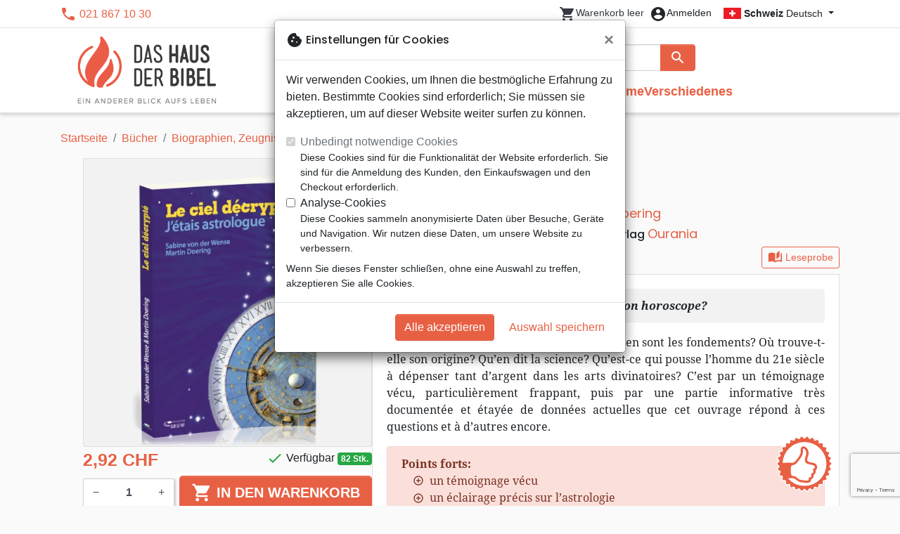

--- FILE ---
content_type: text/html; charset=utf-8
request_url: https://hausderbibel.ch/6048-ciel-decrypte-le-j-etais-astrologue-9782940335329.html
body_size: 25572
content:
<!doctype html>
<html lang="de">

  <head>
    
      
  <meta charset="utf-8">


  <meta http-equiv="x-ua-compatible" content="ie=edge">



  <title>Le Ciel décrypté - J&#039;étais astrologue - von der Wense Sabine, Doering Martin :: Das Haus der Bibel</title>
  <meta name="description" content="Qui n’a jamais jeté un coup d’oeil à son horoscope?

L’astrologie est-elle un jeu inoffensif? Quels en sont les fondements? Où trouve-t-elle son origine? Qu’en dit la science? Qu’est-ce qui pousse l’homme du 21e siècle à dépenser tant d’argent dans les arts divinatoires?
C’est par un témoignage vécu, particulièrement frappant, puis par une parti">
        
      <link rel="canonical" href="https://hausderbibel.ch/6048-ciel-decrypte-le-j-etais-astrologue-9782940335329.html">
    
        
  
<meta property="og:title" content="Le Ciel décrypté - J&#039;étais astrologue - von der Wense Sabine, Doering Martin :: Das Haus der Bibel"/>
<meta property="og:description" content="Qui n’a jamais jeté un coup d’oeil à son horoscope?

L’astrologie est-elle un jeu inoffensif? Quels en sont les fondements? Où trouve-t-elle son origine? Qu’en dit la science? Qu’est-ce qui pousse l’homme du 21e siècle à dépenser tant d’argent dans les arts divinatoires?
C’est par un témoignage vécu, particulièrement frappant, puis par une parti"/>
<meta property="og:url" content="https://hausderbibel.ch/6048-ciel-decrypte-le-j-etais-astrologue-9782940335329.html"/>
<meta property="og:site_name" content="Das Haus der Bibel"/>

  <meta property="og:type" content="product"/>
  <meta property="gtin" content="9782940335329"/>
            <meta property="og:image" content=""/16580-ciel-decrypte-le-j-etais-astrologue:800.webp""/>
      <meta property="og:image:height" content="800"/>
      <meta property="og:image:width" content="800"/>
      <meta property="og:image:alt" content="Le Ciel décrypté - J&#039;étais astrologue - von der Wense Sabine, Doering Martin :: Das Haus der Bibel"/>
            <meta property="product:price:amount" content="2.92" />
    <meta property="product:price:currency" content="CHF" />
            <meta property="og:brand" content="Ourania" />
    <meta property="product:brand" content="Ourania" />
        <meta property="og:rating" content="4"/>
    <meta property="og:rating_scale" content="5"/>
    <meta property="og:rating_count" content="1"/>
    <meta property="og:availability" content="instock" />
<script type="application/ld+json">
{
    "@context" : "http://schema.org",
    "@type" : "Organization",
    "name" : "Das Haus der Bibel",
    "url" : "https://hausderbibel.ch/",
    "logo" : {
        "@type":"ImageObject",
        "url":"https://hausderbibel.ch/img/hausderbibel.png"
    }
}

</script>

<script type="application/ld+json">
{
    "@context":"http://schema.org",
    "@type":"WebPage",
    "isPartOf": {
        "@type":"WebSite",
        "url":  "https://hausderbibel.ch/",
        "name": "Das Haus der Bibel"
    },
    "name": "Le Ciel décrypté - J&#039;étais astrologue - von der Wense Sabine, Doering Martin :: Das Haus der Bibel",
    "url":  "https://hausderbibel.ch/6048-ciel-decrypte-le-j-etais-astrologue-9782940335329.html"
}


</script>
    <script type="application/ld+json">
    {
    "@context": "http://schema.org/",
    "@type": "Product",
    "name": "Ciel décrypté (Le) - J&#039;étais astrologue",
    "description": "Qui n’a jamais jeté un coup d’oeil à son horoscope?

L’astrologie est-elle un jeu inoffensif? Quels en sont les fondements? Où trouve-t-elle son origine? Qu’en dit la science? Qu’est-ce qui pousse l’homme du 21e siècle à dépenser tant d’argent dans les arts divinatoires?
C’est par un témoignage vécu, particulièrement frappant, puis par une parti",
    "category": "	Biographien, Zeugnisse ",
    "image" :"/16580-ciel-decrypte-le-j-etais-astrologue:800.webp",    "sku": "OUR1032",          "gtin13": "9782940335329",
        "brand": {
        "@type": "Brand",
        "name": "Ourania"
    },        "aggregateRating": {
        "@type": "AggregateRating",
        "ratingValue": "4",
        "reviewCount": "1"
    },    "review": [        {
            "@type": "Review",
            "author": {
              "@type": "Person",
              "name": "HugoStorms"
            },
            "datePublished": "2015-03-05 23:20:08",
            "reviewBody": "Très intéressant, surtout pour ceux qui ne connaissent pas du tout le sujet. Très bonne rigueur intellectuelle, superbe analyse scientifique et examen raisonnable de cette croyance sans fondement et subjective.",
            "name": "",
            "reviewRating": {
              "@type": "Rating",
              "ratingValue": "4"
            }
        }    ],        "weight": {
        "@context": "https://schema.org",
        "@type": "QuantitativeValue",
        "value": "0.207000",
        "unitCode": "kg"
    },          "offers": {
        "@type": "Offer",
        "priceCurrency": "CHF",
        "name": "Ciel décrypté (Le) - J&#039;étais astrologue",
        "price": "2.92",
        "url": "https://hausderbibel.ch/6048-ciel-decrypte-le-j-etais-astrologue-9782940335329.html",
        "priceValidUntil": "2026-02-09",
                "image": ["/16580-ciel-decrypte-le-j-etais-astrologue:800.webp"],
                        "gtin13": "9782940335329",
                "sku": "OUR1032",
                                                "availability": "http://schema.org/InStock",
        "seller": {
            "@type": "Organization",
            "name": "Das Haus der Bibel"
        }
    }
    }


    </script>
<script type="application/ld+json">
    {
    "@context": "https://schema.org",
    "@type": "BreadcrumbList",
    "itemListElement": [
        {
    "@type": "ListItem",
    "position": 1,
    "name": "Startseite",
    "item": "https://hausderbibel.ch/"
    },        {
    "@type": "ListItem",
    "position": 2,
    "name": "Bücher",
    "item": "https://hausderbibel.ch/556-buecher"
    },        {
    "@type": "ListItem",
    "position": 3,
    "name": "	Biographien, Zeugnisse ",
    "item": "https://hausderbibel.ch/800-biographien-zeugnisse"
    },        {
    "@type": "ListItem",
    "position": 4,
    "name": "Ciel décrypté (Le) - J&#039;étais astrologue",
    "item": "https://hausderbibel.ch/6048-ciel-decrypte-le-j-etais-astrologue-9782940335329.html"
    }    ]
    }
    </script>

  



  <meta name="viewport" content="width=device-width, initial-scale=1, minimum-scale=1">



  <link rel="icon" type="image/vnd.microsoft.icon" href="https://hausderbibel.ch/img/favicon-3.ico?20260115130432">
  <link rel="shortcut icon" type="image/x-icon" href="https://hausderbibel.ch/img/favicon-3.ico?20260115130432">



    <link rel="stylesheet" href="https://hausderbibel.ch/themes/classic-rocket/assets/css/theme-mb.css?20260115130432" type="text/css" media="all">
  <link rel="stylesheet" href="https://hausderbibel.ch/modules/ps_socialfollow/views/css/ps_socialfollow.css?20260115130432" type="text/css" media="all">
  <link rel="stylesheet" href="https://hausderbibel.ch/themes/classic-rocket/modules/productcomments/views/css/productcomments.css?20260115130432" type="text/css" media="all">
  <link rel="stylesheet" href="https://hausderbibel.ch/modules/twintcw/css/style.css?20260115130432" type="text/css" media="all">
  <link rel="stylesheet" href="https://hausderbibel.ch/modules/blockwishlist/public/wishlist.css?20260115130432" type="text/css" media="all">



  

  <script type="text/javascript">
        var blockwishlistController = "https:\/\/hausderbibel.ch\/module\/blockwishlist\/action";
        var prestashop = {"cart":{"products":[],"totals":{"total":{"type":"total","label":"Gesamt","amount":0,"value":"0,00\u00a0CHF"},"total_including_tax":{"type":"total","label":"Gesamt (inkl. MwSt.)","amount":0,"value":"0,00\u00a0CHF"},"total_excluding_tax":{"type":"total","label":"Gesamtpreis o. MwSt.","amount":0,"value":"0,00\u00a0CHF"}},"subtotals":{"products":{"type":"products","label":"Zwischensumme","amount":0,"value":"0,00\u00a0CHF"},"discounts":null,"shipping":{"type":"shipping","label":"Versand","amount":0,"value":""},"tax":null},"products_count":0,"summary_string":"0 Artikel","vouchers":{"allowed":1,"added":[]},"discounts":[],"minimalPurchase":0,"minimalPurchaseRequired":""},"currency":{"id":2,"name":"Franc suisse","iso_code":"CHF","iso_code_num":"756","sign":"CHF"},"customer":{"lastname":null,"firstname":null,"email":null,"birthday":null,"newsletter":null,"newsletter_date_add":null,"optin":null,"website":null,"company":null,"siret":null,"ape":null,"is_logged":false,"gender":{"type":null,"name":null},"addresses":[]},"country":{"id_zone":"17","id_currency":"0","call_prefix":"1","iso_code":"US","active":"1","contains_states":"1","need_identification_number":"0","need_zip_code":"1","zip_code_format":"NNNNN","display_tax_label":"0","name":{"1":"\u00c9tats-Unis","2":"Vereinigte Staaten"},"id":21},"language":{"name":"Deutsch (German)","iso_code":"de","locale":"de-DE","language_code":"de-de","active":"1","is_rtl":"0","date_format_lite":"d.m.Y","date_format_full":"d.m.Y H:i:s","id":2},"page":{"title":"","canonical":"https:\/\/hausderbibel.ch\/6048-ciel-decrypte-le-j-etais-astrologue-9782940335329.html","meta":{"title":"Le Ciel d\u00e9crypt\u00e9 - J'\u00e9tais astrologue - von der Wense Sabine, Doering Martin :: Das Haus der Bibel","description":"Qui n\u2019a jamais jet\u00e9 un coup d\u2019oeil \u00e0 son horoscope?\r\n\r\nL\u2019astrologie est-elle un jeu inoffensif? Quels en sont les fondements? O\u00f9 trouve-t-elle son origine? Qu\u2019en dit la science? Qu\u2019est-ce qui pousse l\u2019homme du 21e si\u00e8cle \u00e0 d\u00e9penser tant d\u2019argent dans les arts divinatoires?\r\nC\u2019est par un t\u00e9moignage v\u00e9cu, particuli\u00e8rement frappant, puis par une parti","keywords":"","robots":"index"},"page_name":"product","body_classes":{"lang-de":true,"lang-rtl":false,"country-US":true,"currency-CHF":true,"layout-full-width":true,"page-product":true,"tax-display-disabled":true,"page-customer-account":false,"product-id-6048":true,"product-Ciel d\u00e9crypt\u00e9 (Le) - J'\u00e9tais astrologue":true,"product-id-category-800":true,"product-id-manufacturer-528":true,"product-id-supplier-3":true,"product-available-for-order":true},"admin_notifications":[],"password-policy":{"feedbacks":{"0":"Sehr schwach","1":"Schwach","2":"Durchschnitt","3":"Stark","4":"Sehr stark","Straight rows of keys are easy to guess":"Nebeneinander liegende Tastenreihen sind leicht zu erraten","Short keyboard patterns are easy to guess":"Kurze Tastatur-Muster sind leicht zu erraten","Use a longer keyboard pattern with more turns":"Verwenden Sie ein l\u00e4ngeres Tastatur-Muster mit mehr Zuf\u00e4llen","Repeats like \"aaa\" are easy to guess":"Wiederholungen wie \u201eaaa\u201c sind leicht zu erraten","Repeats like \"abcabcabc\" are only slightly harder to guess than \"abc\"":"Wiederholungen wie \u201eabcabcabc\u201c sind nur etwas schwerer zu erraten als \u201eabc\u201c","Sequences like abc or 6543 are easy to guess":"Sequences like \"abc\" or \"6543\" are easy to guess","Recent years are easy to guess":"Aktuelle Jahre sind leicht zu erraten","Dates are often easy to guess":"Datumsangaben sind oft leicht zu erraten","This is a top-10 common password":"Dies ist ein g\u00e4ngiges Top-10-Passwort","This is a top-100 common password":"Dies ist ein g\u00e4ngiges Top-100-Passwort","This is a very common password":"Dies ist ein sehr g\u00e4ngiges Passwort","This is similar to a commonly used password":"Dies \u00e4hnelt einem g\u00e4ngigen Passwort","A word by itself is easy to guess":"Ein einzelnes Wort ist leicht zu erraten","Names and surnames by themselves are easy to guess":"Vor- und Nachnamen sind leicht zu erraten","Common names and surnames are easy to guess":"G\u00e4ngige Vor- und Nachnamen sind leicht zu erraten","Use a few words, avoid common phrases":"Verwenden Sie mehrere W\u00f6rter, vermeiden Sie g\u00e4ngige Ausdr\u00fccke.","No need for symbols, digits, or uppercase letters":"Symbole, Ziffern oder Gro\u00dfbuchstaben sind nicht notwendig","Avoid repeated words and characters":"Vermeiden Sie Wort- und Zeichenwiederholungen","Avoid sequences":"Vermeiden Sie Sequenzen","Avoid recent years":"Vermeiden Sie aktuelle Jahreszahlen","Avoid years that are associated with you":"Vermeiden Sie Jahreszahlen, die mit Ihnen in Verbindung gebracht werden k\u00f6nnen","Avoid dates and years that are associated with you":"Vermeiden Sie Datums- und Jahresangaben, die mit Ihnen in Verbindung gebracht werden k\u00f6nnen","Capitalization doesn't help very much":"Gro\u00dfschreibung ist nicht sehr hilfreich","All-uppercase is almost as easy to guess as all-lowercase":"Gro\u00dfschreibung ist fast genau so leicht zu erraten wie Kleinschreibung","Reversed words aren't much harder to guess":"Umgekehrte W\u00f6rter sind nicht viel schwerer zu erraten","Predictable substitutions like '@' instead of 'a' don't help very much":"Predictable substitutions like \"@\" instead of \"a\" don't help very much","Add another word or two. Uncommon words are better.":"Erg\u00e4nzen Sie ein oder zwei W\u00f6rter. Selten gebrauchte W\u00f6rter sind besser."}}},"shop":{"name":"Das Haus der Bibel","logo":"https:\/\/hausderbibel.ch\/img\/hausderbibel.png","stores_icon":"https:\/\/hausderbibel.ch\/img\/logo_stores.png","favicon":"https:\/\/hausderbibel.ch\/img\/favicon-3.ico"},"core_js_public_path":"\/themes\/","urls":{"base_url":"https:\/\/hausderbibel.ch\/","current_url":"https:\/\/hausderbibel.ch\/6048-ciel-decrypte-le-j-etais-astrologue-9782940335329.html","shop_domain_url":"https:\/\/hausderbibel.ch","img_ps_url":"https:\/\/hausderbibel.ch\/img\/","img_cat_url":"https:\/\/hausderbibel.ch\/img\/c\/","img_lang_url":"https:\/\/hausderbibel.ch\/img\/l\/","img_prod_url":"https:\/\/hausderbibel.ch\/img\/p\/","img_manu_url":"https:\/\/hausderbibel.ch\/img\/m\/","img_sup_url":"https:\/\/hausderbibel.ch\/img\/su\/","img_ship_url":"https:\/\/hausderbibel.ch\/img\/s\/","img_store_url":"https:\/\/hausderbibel.ch\/img\/st\/","img_col_url":"https:\/\/hausderbibel.ch\/img\/co\/","img_url":"https:\/\/hausderbibel.ch\/themes\/classic-rocket\/assets\/img\/","css_url":"https:\/\/hausderbibel.ch\/themes\/classic-rocket\/assets\/css\/","js_url":"https:\/\/hausderbibel.ch\/themes\/classic-rocket\/assets\/js\/","pic_url":"https:\/\/hausderbibel.ch\/upload\/","theme_assets":"https:\/\/hausderbibel.ch\/themes\/classic-rocket\/assets\/","theme_dir":"https:\/\/hausderbibel.ch\/themes\/classic-rocket\/","pages":{"address":"https:\/\/hausderbibel.ch\/adresse","addresses":"https:\/\/hausderbibel.ch\/adressen","authentication":"https:\/\/hausderbibel.ch\/anmeldung","manufacturer":"https:\/\/hausderbibel.ch\/verlage","cart":"https:\/\/hausderbibel.ch\/warenkorb","category":"https:\/\/hausderbibel.ch\/index.php?controller=category","cms":"https:\/\/hausderbibel.ch\/index.php?controller=cms","contact":"https:\/\/hausderbibel.ch\/kontakt","discount":"https:\/\/hausderbibel.ch\/rabatt","guest_tracking":"https:\/\/hausderbibel.ch\/auftragsverfolgung-gast","history":"https:\/\/hausderbibel.ch\/bestellungsverlauf","identity":"https:\/\/hausderbibel.ch\/profil","index":"https:\/\/hausderbibel.ch\/","my_account":"https:\/\/hausderbibel.ch\/mein-konto","order_confirmation":"https:\/\/hausderbibel.ch\/bestellbestaetigung","order_detail":"https:\/\/hausderbibel.ch\/index.php?controller=order-detail","order_follow":"https:\/\/hausderbibel.ch\/bestellverfolgung","order":"https:\/\/hausderbibel.ch\/bestellung","order_return":"https:\/\/hausderbibel.ch\/index.php?controller=order-return","order_slip":"https:\/\/hausderbibel.ch\/bestellschein","pagenotfound":"https:\/\/hausderbibel.ch\/seite-nicht-gefunden","password":"https:\/\/hausderbibel.ch\/passwort-zuruecksetzen","pdf_invoice":"https:\/\/hausderbibel.ch\/index.php?controller=pdf-invoice","pdf_order_return":"https:\/\/hausderbibel.ch\/index.php?controller=pdf-order-return","pdf_order_slip":"https:\/\/hausderbibel.ch\/index.php?controller=pdf-order-slip","prices_drop":"https:\/\/hausderbibel.ch\/angebote","product":"https:\/\/hausderbibel.ch\/index.php?controller=product","registration":"https:\/\/hausderbibel.ch\/index.php?controller=registration","search":"https:\/\/hausderbibel.ch\/suche","sitemap":"https:\/\/hausderbibel.ch\/sitemap","stores":"https:\/\/hausderbibel.ch\/buchhandlungen","supplier":"https:\/\/hausderbibel.ch\/index.php?controller=supplier","new_products":"https:\/\/hausderbibel.ch\/neue-artikel","brands":"https:\/\/hausderbibel.ch\/verlage","register":"https:\/\/hausderbibel.ch\/index.php?controller=registration","order_login":"https:\/\/hausderbibel.ch\/bestellung?login=1"},"alternative_langs":[],"actions":{"logout":"https:\/\/hausderbibel.ch\/?mylogout="},"no_picture_image":{"url":"\/home\/www-data\/ps\/production\/releases\/20260115130432\/img\/p\/3de","bySize":{"home_default":{"url":"\/home\/www-data\/ps\/production\/releases\/20260115130432\/img\/p\/3de"}}}},"configuration":{"display_taxes_label":false,"display_prices_tax_incl":true,"is_catalog":false,"show_prices":true,"opt_in":{"partner":false},"quantity_discount":{"type":"discount","label":"Rabatt"},"voucher_enabled":1,"return_enabled":1},"field_required":[],"breadcrumb":{"links":[{"title":"Startseite","url":"https:\/\/hausderbibel.ch\/"},{"title":"B\u00fccher","url":"https:\/\/hausderbibel.ch\/556-buecher"},{"title":"\tBiographien, Zeugnisse ","url":"https:\/\/hausderbibel.ch\/800-biographien-zeugnisse"},{"title":"Ciel d\u00e9crypt\u00e9 (Le) - J'\u00e9tais astrologue","url":"https:\/\/hausderbibel.ch\/6048-ciel-decrypte-le-j-etais-astrologue-9782940335329.html"}],"count":4},"link":{"protocol_link":"https:\/\/","protocol_content":"https:\/\/"},"time":1769347259,"static_token":"aca5f2e55ec6b965b472e733c61a8045","token":"9e39cbdaaf341365d656fb52c663a649","debug":false};
        var productsAlreadyTagged = [];
        var removeFromWishlistUrl = "https:\/\/hausderbibel.ch\/module\/blockwishlist\/action?action=deleteProductFromWishlist";
        var wishlistAddProductToCartUrl = "https:\/\/hausderbibel.ch\/module\/blockwishlist\/action?action=addProductToCart";
        var wishlistUrl = "https:\/\/hausderbibel.ch\/module\/blockwishlist\/view";
      </script>
    <script defer type="text/javascript" src="https://hausderbibel.ch/themes/core.js?20260115130432" ></script>
  <script defer type="text/javascript" src="https://hausderbibel.ch/themes/classic-rocket/assets/js/theme.js?20260115130432" ></script>
  <script defer type="text/javascript" src="https://hausderbibel.ch/themes/classic-rocket/modules/ps_emailalerts/js/mailalerts.js?20260115130432" ></script>
  <script defer type="text/javascript" src="https://hausderbibel.ch/modules/sbgmail/js/sbgmail.js?20260115130432" ></script>
  <script defer type="text/javascript" src="https://hausderbibel.ch/themes/classic-rocket/modules/productcomments/views/js/jquery.rating.plugin.js?20260115130432" ></script>
  <script defer type="text/javascript" src="https://hausderbibel.ch/themes/classic-rocket/modules/productcomments/views/js/productListingComments.js?20260115130432" ></script>
  <script defer type="text/javascript" src="https://hausderbibel.ch/themes/classic-rocket/modules/productcomments/views/js/post-comment.js?20260115130432" ></script>
  <script defer type="text/javascript" src="https://hausderbibel.ch/themes/classic-rocket/modules/productcomments/views/js/list-comments.js?20260115130432" ></script>
  <script defer type="text/javascript" src="https://hausderbibel.ch/modules/twintcw/js/frontend.js?20260115130432" ></script>
  <script defer type="text/javascript" src="https://hausderbibel.ch/modules/blockwishlist/public/product.bundle.js?20260115130432" ></script>
  <script defer type="text/javascript" src="https://hausderbibel.ch/modules/sbgslider/js/sbgslider.js?20260115130432" ></script>
  <script defer type="text/javascript" src="https://hausderbibel.ch/modules/sbgdownload/views/js/sbgdownload.js?20260115130432" ></script>
  <script defer type="text/javascript" src="https://hausderbibel.ch/modules/ps_shoppingcart/ps_shoppingcart.js?20260115130432" ></script>
  <script defer type="text/javascript" src="https://hausderbibel.ch/modules/sbgsearch/views/js/searchbar.js?20260115130432" ></script>
  <script defer type="text/javascript" src="https://hausderbibel.ch/modules/blockwishlist/public/graphql.js?20260115130432" ></script>
  <script defer type="text/javascript" src="https://hausderbibel.ch/modules/blockwishlist/public/vendors.js?20260115130432" ></script>





  <script defer src="https://www.googletagmanager.com/gtag/js?id=G-JN17F87XH1"></script>
<script>
  window.dataLayer = window.dataLayer || [];
  function gtag(){dataLayer.push(arguments);}
  if(localStorage.getItem('consentMode') === null){
    gtag('consent', 'default', {
      'ad_storage': 'denied',
      'analytics_storage': 'denied',
      'functionality_storage': 'granted',
    });
  } else {
    gtag('consent', 'default', JSON.parse(localStorage.getItem('consentMode')));
  }
  gtag('js', new Date());
  gtag(
    'config',
    'G-JN17F87XH1',
    {
      'debug_mode':false
      , 'anonymize_ip': true                }
  );
</script>

<script
  id="sentry-script"
  defer
  src="https://browser.sentry-cdn.com/7.32.0/bundle.tracing.debug.min.js"
  integrity="sha384-C2gbC4mzuVYgAlQuAt+ZjQH4Be5r7u+Y4T+jnK+tV//kSb3CjPUeNo69D5BfN1ou"
  crossorigin="anonymous"
></script>
<script type="text/javascript">
  document.getElementById("sentry-script").addEventListener("load", () => {
    Sentry.init({
      dsn: "https://020b0f5f57f34dd883e87cf9b0cafb22@o48818.ingest.sentry.io/5533473",
      release: '20260115130432',
      sampleRate: 0.25,
      integrations: [new Sentry.BrowserTracing()],
      tracesSampleRate: 0.1,
    })
    Sentry.setUser({ id: '', email: '' });
  })
</script>




    
  </head>

  <body id="product" class="lang-de country-us currency-chf layout-full-width page-product tax-display-disabled product-id-6048 product-ciel-decrypte--le-j-etais-astrologue product-id-category-800 product-id-manufacturer-528 product-id-supplier-3 product-available-for-order">

    
      
    

    <main>
      
              

      <header id="header" class="l-header">
        
          
    <div class="header-banner">
        <div id="browser-alert" style="display:none;">
  <div class="alert alert-danger" role="alert">
                <h4 class="alert-heading">
      <i class="material-icons">warning</i> Bitte aktualisieren Sie Ihren Browser!
    </h4>
    <p>Sie verwenden einen veralteten Browser. Leider funktioniert diese Website möglicherweise nicht wie erwartet.</p>
    <p>Wir empfehlen Ihnen, Ihren Browser zu aktualisieren oder eine andere Anwendung zu verwenden.</p>
  </div>
</div>
<script type="application/javascript">
  
  var str = 'class ಠ_ಠ extends Array {constructor(j = "a", ...c) {const q = (({u: e}) => {return { [`s${c}`]: Symbol(j) };})({});super(j, q, ...c);}}' +
    'new Promise((f) => {const a = function* (){return "\\{u20BB7}".match(/./u)[0].length === 2 || true;};for (let vre of a()) {' +
    'const [uw, as, he, re] = [new Set(), new WeakSet(), new Map(), new WeakMap()];break;}f(new Proxy({}, {get: (han, h) => h in han ? han[h] ' +
    ': "42".repeat(0o10)}));}).then(bi => new ಠ_ಠ(bi.rd));';
  
  try {
    eval(str);
  } catch(e) {
    alert("Bitte aktualisieren Sie Ihren Browser!\nSie verwenden einen veralteten Browser. Leider funktioniert diese Website möglicherweise nicht wie erwartet.\nWir empfehlen Ihnen, Ihren Browser zu aktualisieren oder eine andere Anwendung zu verwenden.")
    document.getElementById('browser-alert').setAttribute('class', 'd-block')
    Sentry.captureMessage('Browser does not support ES6')
    Sentry.close()
  }
</script>

    </div>

<div class="header-nav border-bottom">
  <div class="container">
    
      <div class="border-bottom shrunk-contents">
          <div class="container align-items-center justify-content-between shrunk-contents">
              <button class="visible--mobile btn mobile-menu-button" id="menu-icon" data-toggle="modal" data-target="#mobile_top_menu_wrapper">
                <i class="material-icons">&#xE5D2;</i>
              </button>
              <div class="header-nav__left">
                  <div id="_desktop_contact_link">
  <div id="contact-link">
          <i class="material-icons">phone</i> 021 867 10 30
      </div>
</div>

              </div>
              <div class="header-nav__right my-1">
                  <div class="header__rightitem">
  <div class="blockcart cart-preview inactive" data-refresh-url="//hausderbibel.ch/module/ps_shoppingcart/ajax">
    <div class="shopping-cart">
        <a href="#" class="btn-link disabled text-dark">
          <span class="header-nav__icon">
            <i class="material-icons">shopping_cart</i>
            <span class="cart-products-count blockcart__count small active">0</span>
          </span>
          <span class="visible--desktop blockcart__label small text-nowrap active">Artikel</span>
          <span class="visible--desktop blockcart__label small text-nowrap inactive">Warenkorb leer</span>
        </a>
    </div>
  </div>
</div>
<div class="user-info header__rightitem">
      <a
      class="inactive"
      href="https://hausderbibel.ch/anmeldung?back=https://hausderbibel.ch/6048-ciel-decrypte-le-j-etais-astrologue-9782940335329.html"
      title="Anmelden zu Ihrem Kundenbereich"
      rel="nofollow"
    >
      <span class="header-nav__icon"><i class="material-icons">account_circle</i></span>
      <span class="visible--desktop small">Anmelden</span>
    </a>
  </div>
<div id="_desktop_language_selector">
  <div class="language-selector-wrapper">
    <span id="language-selector-label" class="d-inline-block d-md-none">Sprache:</span>
    <div class="language-selector dropdown js-dropdown">
      <button data-toggle="dropdown" class="btn btn-sm dropdown-toggle" aria-haspopup="true" aria-expanded="false" aria-label="Dropdown Sprachen">
        <div class="flag flag-ch"></div> <strong>Schweiz</strong> Deutsch
      </button>
      <div class="dropdown-menu" aria-labelledby="language-selector-label">
                  <a href="https://maisonbible.fr/fr/" class="dropdown-item small" data-iso-code="fr">
            <div class="flag flag-fr"></div> <strong>France</strong> français
          </a>
                  <a href="https://maisonbible.fr/de/" class="dropdown-item small" data-iso-code="de">
            <div class="flag flag-eu"></div> <strong>Europa</strong> Deutsch
          </a>
                  <a href="https://maisonbible.ch/" class="dropdown-item small" data-iso-code="fr">
            <div class="flag flag-ch"></div> <strong>Suisse</strong> français
          </a>
                  <a href="https://hausderbibel.ch/" class="dropdown-item small active" data-iso-code="de">
            <div class="flag flag-ch"></div> <strong>Schweiz</strong> Deutsch
          </a>
              </div>
    </div>
  </div>
</div>

              </div>
          </div>
      </div>
    

    
      <div class="container header-top justify-content-center align-items-end shrunk-contents">
          <a href="https://hausderbibel.ch/" class="header__logo">
              <img class="logo img-fluid" src="https://hausderbibel.ch/img/hausderbibel.png?20260115130432" height="120" alt="Das Haus der Bibel">
          </a>
          <div class="header__search">
            <form method="get" action="//hausderbibel.ch/suche" class="search-widget js-search-form" data-search-widget data-search-controller-url="https://hausderbibel.ch/module/sbgsearch/search">
    <div class="input-group">
        <input class="form-control js-search-input" type="text" name="s" value="" placeholder="Suche" aria-label="Suche"
               enterkeyhint="search" autocorrect="off" autocomplete="off">
        <div class="input-group-append">
          <button type="submit" class="btn btn-primary">
            <i class="material-icons search">search</i>
            <span class="sr-only">Suche</span>
          </button>
        </div>
    </div>
</form>
<button class="btn btn-outline-primary">
  <i class="material-icons search">close</i>
  <span class="sr-only">Close</span>
</button>

            

<nav class="menu visible--desktop" id="_desktop_top_menu">
  
      <ul class="menu-top" id="top-menu" role="navigation" data-depth="0">
                      <li class="menu__item--0"
          id="lnk-neuheiten" >
          
                      <a
              class="menu__item-link--top menu__item-link--nosubmenu"
              href="/neue-artikel" data-depth="0"
                          >
              Neuheiten
            </a>
                              </li>
                                        <li class="menu__item--0"
          id="category-550" aria-haspopup="true" aria-expanded="false"
          aria-owns="top_sub_menu_68005" aria-controls="top_sub_menu_68005">
          
                    <div class="menu__item-header">
                      <a
              class="menu__item-link--top "
              href="https://hausderbibel.ch/550-bibeln" data-depth="0"
                          >
              Bibeln
            </a>
                                                <span class="visible--mobile">
                <span data-target="#top_sub_menu_18250" data-toggle="collapse"
                      class="d-block navbar-toggler icon-collapse">
                  <i class="material-icons menu__collapseicon">&#xE313;</i>
                </span>
              </span>
          </div>
                                <div class="menu-sub clearfix collapse show" data-collapse-hide-mobile
                 id="top_sub_menu_18250" role="group" aria-labelledby="category-550"
                 aria-expanded="false" aria-hidden="true">
              <div class="menu-sub__content">
                
      <ul  class="menu-sub__list--1" data-depth="1">
                      <li class="menu__item--1"
          id="category-773" >
          
                      <a
              class="menu__item-link--1 menu__item-link--nosubmenu"
              href="https://hausderbibel.ch/773-bibel-standard" data-depth="1"
                          >
              Bibel Standard
            </a>
                              </li>
                      <li class="menu__item--1"
          id="category-1797" >
          
                      <a
              class="menu__item-link--1 menu__item-link--nosubmenu"
              href="https://hausderbibel.ch/1797-nuova-traduzione-vivente" data-depth="1"
                          >
              Nuova Traduzione Vivente
            </a>
                              </li>
                      <li class="menu__item--1"
          id="category-775" >
          
                      <a
              class="menu__item-link--1 menu__item-link--nosubmenu"
              href="https://hausderbibel.ch/775-studienbibeln" data-depth="1"
                          >
              Studienbibeln
            </a>
                              </li>
                      <li class="menu__item--1"
          id="category-1071" >
          
                      <a
              class="menu__item-link--1 menu__item-link--nosubmenu"
              href="https://hausderbibel.ch/1071-kleinformat" data-depth="1"
                          >
              Kleinformat
            </a>
                              </li>
                      <li class="menu__item--1"
          id="category-695" >
          
                      <a
              class="menu__item-link--1 menu__item-link--nosubmenu"
              href="https://hausderbibel.ch/695-grossformat" data-depth="1"
                          >
              Grossformat
            </a>
                              </li>
                      <li class="menu__item--1"
          id="category-810" >
          
                      <a
              class="menu__item-link--1 menu__item-link--nosubmenu"
              href="https://hausderbibel.ch/810-neue-testamente" data-depth="1"
                          >
              Neue Testamente
            </a>
                              </li>
                      <li class="menu__item--1"
          id="category-821" >
          
                      <a
              class="menu__item-link--1 menu__item-link--nosubmenu"
              href="https://hausderbibel.ch/821-teile" data-depth="1"
                          >
              Teile
            </a>
                              </li>
                      <li class="menu__item--1"
          id="category-816" >
          
                      <a
              class="menu__item-link--1 menu__item-link--nosubmenu"
              href="https://hausderbibel.ch/816-evangelien" data-depth="1"
                          >
              Evangelien
            </a>
                              </li>
                      <li class="menu__item--1"
          id="category-1080" >
          
                      <a
              class="menu__item-link--1 menu__item-link--nosubmenu"
              href="https://hausderbibel.ch/1080-ebooks" data-depth="1"
                          >
              eBooks
            </a>
                              </li>
                      <li class="menu__item--1"
          id="category-1092" >
          
                      <a
              class="menu__item-link--1 menu__item-link--nosubmenu"
              href="https://hausderbibel.ch/1092-applications" data-depth="1"
                          >
              Applications
            </a>
                              </li>
                      <li class="menu__item--1"
          id="category-765" >
          
                      <a
              class="menu__item-link--1 menu__item-link--nosubmenu"
              href="https://hausderbibel.ch/765-bibelstudium" data-depth="1"
                          >
              Bibelstudium
            </a>
                              </li>
                      <li class="menu__item--1"
          id="category-781" >
          
                      <a
              class="menu__item-link--1 menu__item-link--nosubmenu"
              href="https://hausderbibel.ch/781-segond-21" data-depth="1"
                          >
              Segond 21
            </a>
                              </li>
                      <li class="menu__item--1"
          id="category-786" >
          
                      <a
              class="menu__item-link--1 menu__item-link--nosubmenu"
              href="https://hausderbibel.ch/786-segond" data-depth="1"
                          >
              Segond
            </a>
                              </li>
                      <li class="menu__item--1"
          id="category-822" >
          
                      <a
              class="menu__item-link--1 menu__item-link--nosubmenu"
              href="https://hausderbibel.ch/822-neg" data-depth="1"
                          >
              NEG
            </a>
                              </li>
                      <li class="menu__item--1"
          id="category-827" >
          
                      <a
              class="menu__item-link--1 menu__item-link--nosubmenu"
              href="https://hausderbibel.ch/827-darby" data-depth="1"
                          >
              Darby
            </a>
                              </li>
                      <li class="menu__item--1"
          id="category-832" >
          
                      <a
              class="menu__item-link--1 menu__item-link--nosubmenu"
              href="https://hausderbibel.ch/832-francais-courant" data-depth="1"
                          >
              Français courant
            </a>
                              </li>
                      <li class="menu__item--1"
          id="category-837" >
          
                      <a
              class="menu__item-link--1 menu__item-link--nosubmenu"
              href="https://hausderbibel.ch/837-nbs" data-depth="1"
                          >
              NBS
            </a>
                              </li>
                      <li class="menu__item--1"
          id="category-791" >
          
                      <a
              class="menu__item-link--1 menu__item-link--nosubmenu"
              href="https://hausderbibel.ch/791-semeur" data-depth="1"
                          >
              Semeur
            </a>
                              </li>
                      <li class="menu__item--1"
          id="category-586" >
          
                      <a
              class="menu__item-link--1 menu__item-link--nosubmenu"
              href="https://hausderbibel.ch/586-hoerbibeln" data-depth="1"
                          >
              Hörbibeln
            </a>
                              </li>
                </ul>
  
              </div>
            </div>
                  </li>
                                        <li class="menu__item--0"
          id="category-556" aria-haspopup="true" aria-expanded="false"
          aria-owns="top_sub_menu_1459" aria-controls="top_sub_menu_1459">
          
                    <div class="menu__item-header">
                      <a
              class="menu__item-link--top "
              href="https://hausderbibel.ch/556-buecher" data-depth="0"
                          >
              Bücher
            </a>
                                                <span class="visible--mobile">
                <span data-target="#top_sub_menu_61699" data-toggle="collapse"
                      class="d-block navbar-toggler icon-collapse">
                  <i class="material-icons menu__collapseicon">&#xE313;</i>
                </span>
              </span>
          </div>
                                <div class="menu-sub clearfix collapse show" data-collapse-hide-mobile
                 id="top_sub_menu_61699" role="group" aria-labelledby="category-556"
                 aria-expanded="false" aria-hidden="true">
              <div class="menu-sub__content">
                
      <ul  class="menu-sub__list--1" data-depth="1">
                                        <li class="menu__item--1"
          id="category-751" aria-haspopup="true" aria-expanded="false"
          aria-owns="top_sub_menu_83611" aria-controls="top_sub_menu_83611">
          
                    <div class="menu__item-header">
                      <a
              class="menu__item-link--1 "
              href="https://hausderbibel.ch/751-andachten" data-depth="1"
                          >
              Andachten
            </a>
                                                <span class="visible--mobile">
                <span data-target="#top_sub_menu_8563" data-toggle="collapse"
                      class="d-block navbar-toggler icon-collapse">
                  <i class="material-icons menu__collapseicon">&#xE313;</i>
                </span>
              </span>
          </div>
                            </li>
                                        <li class="menu__item--1"
          id="category-800" aria-haspopup="true" aria-expanded="false"
          aria-owns="top_sub_menu_489" aria-controls="top_sub_menu_489">
          
                    <div class="menu__item-header">
                      <a
              class="menu__item-link--1 "
              href="https://hausderbibel.ch/800-biographien-zeugnisse" data-depth="1"
                          >
              	Biographien, Zeugnisse 
            </a>
                                                <span class="visible--mobile">
                <span data-target="#top_sub_menu_24670" data-toggle="collapse"
                      class="d-block navbar-toggler icon-collapse">
                  <i class="material-icons menu__collapseicon">&#xE313;</i>
                </span>
              </span>
          </div>
                            </li>
                      <li class="menu__item--1"
          id="category-977" >
          
                      <a
              class="menu__item-link--1 menu__item-link--nosubmenu"
              href="https://hausderbibel.ch/977-romane" data-depth="1"
                          >
              Romane
            </a>
                              </li>
                                        <li class="menu__item--1"
          id="category-713" aria-haspopup="true" aria-expanded="false"
          aria-owns="top_sub_menu_49712" aria-controls="top_sub_menu_49712">
          
                    <div class="menu__item-header">
                      <a
              class="menu__item-link--1 "
              href="https://hausderbibel.ch/713-kommentare" data-depth="1"
                          >
              Kommentare
            </a>
                                                <span class="visible--mobile">
                <span data-target="#top_sub_menu_77941" data-toggle="collapse"
                      class="d-block navbar-toggler icon-collapse">
                  <i class="material-icons menu__collapseicon">&#xE313;</i>
                </span>
              </span>
          </div>
                            </li>
                                        <li class="menu__item--1"
          id="category-729" aria-haspopup="true" aria-expanded="false"
          aria-owns="top_sub_menu_98115" aria-controls="top_sub_menu_98115">
          
                    <div class="menu__item-header">
                      <a
              class="menu__item-link--1 "
              href="https://hausderbibel.ch/729-nachschlagewerke-sprachstudium" data-depth="1"
                          >
              Nachschlagewerke, Sprachstudium
            </a>
                                                <span class="visible--mobile">
                <span data-target="#top_sub_menu_26181" data-toggle="collapse"
                      class="d-block navbar-toggler icon-collapse">
                  <i class="material-icons menu__collapseicon">&#xE313;</i>
                </span>
              </span>
          </div>
                            </li>
                                        <li class="menu__item--1"
          id="category-649" aria-haspopup="true" aria-expanded="false"
          aria-owns="top_sub_menu_4228" aria-controls="top_sub_menu_4228">
          
                    <div class="menu__item-header">
                      <a
              class="menu__item-link--1 "
              href="https://hausderbibel.ch/649-apologetik-religion-wissenschaften" data-depth="1"
                          >
              Apologetik (Religion, Wissenschaften)
            </a>
                                                <span class="visible--mobile">
                <span data-target="#top_sub_menu_50494" data-toggle="collapse"
                      class="d-block navbar-toggler icon-collapse">
                  <i class="material-icons menu__collapseicon">&#xE313;</i>
                </span>
              </span>
          </div>
                            </li>
                                        <li class="menu__item--1"
          id="category-714" aria-haspopup="true" aria-expanded="false"
          aria-owns="top_sub_menu_55760" aria-controls="top_sub_menu_55760">
          
                    <div class="menu__item-header">
                      <a
              class="menu__item-link--1 "
              href="https://hausderbibel.ch/714-lehre" data-depth="1"
                          >
              Lehre
            </a>
                                                <span class="visible--mobile">
                <span data-target="#top_sub_menu_65953" data-toggle="collapse"
                      class="d-block navbar-toggler icon-collapse">
                  <i class="material-icons menu__collapseicon">&#xE313;</i>
                </span>
              </span>
          </div>
                            </li>
                                        <li class="menu__item--1"
          id="category-719" aria-haspopup="true" aria-expanded="false"
          aria-owns="top_sub_menu_56187" aria-controls="top_sub_menu_56187">
          
                    <div class="menu__item-header">
                      <a
              class="menu__item-link--1 "
              href="https://hausderbibel.ch/719-erbauung-wachstum" data-depth="1"
                          >
              Erbauung, Wachstum
            </a>
                                                <span class="visible--mobile">
                <span data-target="#top_sub_menu_92802" data-toggle="collapse"
                      class="d-block navbar-toggler icon-collapse">
                  <i class="material-icons menu__collapseicon">&#xE313;</i>
                </span>
              </span>
          </div>
                            </li>
                                        <li class="menu__item--1"
          id="category-723" aria-haspopup="true" aria-expanded="false"
          aria-owns="top_sub_menu_35950" aria-controls="top_sub_menu_35950">
          
                    <div class="menu__item-header">
                      <a
              class="menu__item-link--1 "
              href="https://hausderbibel.ch/723-kirche-gemeinde" data-depth="1"
                          >
              Kirche, Gemeinde
            </a>
                                                <span class="visible--mobile">
                <span data-target="#top_sub_menu_3588" data-toggle="collapse"
                      class="d-block navbar-toggler icon-collapse">
                  <i class="material-icons menu__collapseicon">&#xE313;</i>
                </span>
              </span>
          </div>
                            </li>
                                        <li class="menu__item--1"
          id="category-732" aria-haspopup="true" aria-expanded="false"
          aria-owns="top_sub_menu_19581" aria-controls="top_sub_menu_19581">
          
                    <div class="menu__item-header">
                      <a
              class="menu__item-link--1 "
              href="https://hausderbibel.ch/732-evangelisation" data-depth="1"
                          >
              Evangelisation
            </a>
                                                <span class="visible--mobile">
                <span data-target="#top_sub_menu_61557" data-toggle="collapse"
                      class="d-block navbar-toggler icon-collapse">
                  <i class="material-icons menu__collapseicon">&#xE313;</i>
                </span>
              </span>
          </div>
                            </li>
                                        <li class="menu__item--1"
          id="category-705" aria-haspopup="true" aria-expanded="false"
          aria-owns="top_sub_menu_62842" aria-controls="top_sub_menu_62842">
          
                    <div class="menu__item-header">
                      <a
              class="menu__item-link--1 "
              href="https://hausderbibel.ch/705-kinder" data-depth="1"
                          >
              Kinder
            </a>
                                                <span class="visible--mobile">
                <span data-target="#top_sub_menu_37527" data-toggle="collapse"
                      class="d-block navbar-toggler icon-collapse">
                  <i class="material-icons menu__collapseicon">&#xE313;</i>
                </span>
              </span>
          </div>
                            </li>
                                        <li class="menu__item--1"
          id="category-877" aria-haspopup="true" aria-expanded="false"
          aria-owns="top_sub_menu_52170" aria-controls="top_sub_menu_52170">
          
                    <div class="menu__item-header">
                      <a
              class="menu__item-link--1 "
              href="https://hausderbibel.ch/877-kinder-erwachsenenarbeit" data-depth="1"
                          >
              Kinder-, Erwachsenenarbeit
            </a>
                                                <span class="visible--mobile">
                <span data-target="#top_sub_menu_92213" data-toggle="collapse"
                      class="d-block navbar-toggler icon-collapse">
                  <i class="material-icons menu__collapseicon">&#xE313;</i>
                </span>
              </span>
          </div>
                            </li>
                      <li class="menu__item--1"
          id="category-700" >
          
                      <a
              class="menu__item-link--1 menu__item-link--nosubmenu"
              href="https://hausderbibel.ch/700-comics" data-depth="1"
                          >
              Comics
            </a>
                              </li>
                                        <li class="menu__item--1"
          id="category-741" aria-haspopup="true" aria-expanded="false"
          aria-owns="top_sub_menu_87814" aria-controls="top_sub_menu_87814">
          
                    <div class="menu__item-header">
                      <a
              class="menu__item-link--1 "
              href="https://hausderbibel.ch/741-familie-ehe" data-depth="1"
                          >
              Familie, Ehe
            </a>
                                                <span class="visible--mobile">
                <span data-target="#top_sub_menu_96709" data-toggle="collapse"
                      class="d-block navbar-toggler icon-collapse">
                  <i class="material-icons menu__collapseicon">&#xE313;</i>
                </span>
              </span>
          </div>
                            </li>
                                        <li class="menu__item--1"
          id="category-756" aria-haspopup="true" aria-expanded="false"
          aria-owns="top_sub_menu_9394" aria-controls="top_sub_menu_9394">
          
                    <div class="menu__item-header">
                      <a
              class="menu__item-link--1 "
              href="https://hausderbibel.ch/756-leiden-seelsorge" data-depth="1"
                          >
              Leiden, Seelsorge
            </a>
                                                <span class="visible--mobile">
                <span data-target="#top_sub_menu_14704" data-toggle="collapse"
                      class="d-block navbar-toggler icon-collapse">
                  <i class="material-icons menu__collapseicon">&#xE313;</i>
                </span>
              </span>
          </div>
                            </li>
                                        <li class="menu__item--1"
          id="category-983" aria-haspopup="true" aria-expanded="false"
          aria-owns="top_sub_menu_64836" aria-controls="top_sub_menu_64836">
          
                    <div class="menu__item-header">
                      <a
              class="menu__item-link--1 "
              href="https://hausderbibel.ch/983-gesundheit" data-depth="1"
                          >
              Gesundheit
            </a>
                                                <span class="visible--mobile">
                <span data-target="#top_sub_menu_5173" data-toggle="collapse"
                      class="d-block navbar-toggler icon-collapse">
                  <i class="material-icons menu__collapseicon">&#xE313;</i>
                </span>
              </span>
          </div>
                            </li>
                                        <li class="menu__item--1"
          id="category-736" aria-haspopup="true" aria-expanded="false"
          aria-owns="top_sub_menu_11000" aria-controls="top_sub_menu_11000">
          
                    <div class="menu__item-header">
                      <a
              class="menu__item-link--1 "
              href="https://hausderbibel.ch/736-ethik" data-depth="1"
                          >
              Ethik
            </a>
                                                <span class="visible--mobile">
                <span data-target="#top_sub_menu_18537" data-toggle="collapse"
                      class="d-block navbar-toggler icon-collapse">
                  <i class="material-icons menu__collapseicon">&#xE313;</i>
                </span>
              </span>
          </div>
                            </li>
                                        <li class="menu__item--1"
          id="category-647" aria-haspopup="true" aria-expanded="false"
          aria-owns="top_sub_menu_59326" aria-controls="top_sub_menu_59326">
          
                    <div class="menu__item-header">
                      <a
              class="menu__item-link--1 "
              href="https://hausderbibel.ch/647-aktualitaet-zeitgeschehen" data-depth="1"
                          >
              Aktualität, Zeitgeschehen
            </a>
                                                <span class="visible--mobile">
                <span data-target="#top_sub_menu_67752" data-toggle="collapse"
                      class="d-block navbar-toggler icon-collapse">
                  <i class="material-icons menu__collapseicon">&#xE313;</i>
                </span>
              </span>
          </div>
                            </li>
                                        <li class="menu__item--1"
          id="category-746" aria-haspopup="true" aria-expanded="false"
          aria-owns="top_sub_menu_75346" aria-controls="top_sub_menu_75346">
          
                    <div class="menu__item-header">
                      <a
              class="menu__item-link--1 "
              href="https://hausderbibel.ch/746-christliche-feste" data-depth="1"
                          >
              Christliche Feste
            </a>
                                                <span class="visible--mobile">
                <span data-target="#top_sub_menu_2949" data-toggle="collapse"
                      class="d-block navbar-toggler icon-collapse">
                  <i class="material-icons menu__collapseicon">&#xE313;</i>
                </span>
              </span>
          </div>
                            </li>
                                        <li class="menu__item--1"
          id="category-707" aria-haspopup="true" aria-expanded="false"
          aria-owns="top_sub_menu_27219" aria-controls="top_sub_menu_27219">
          
                    <div class="menu__item-header">
                      <a
              class="menu__item-link--1 "
              href="https://hausderbibel.ch/707-zum-verschenken" data-depth="1"
                          >
              Zum Verschenken
            </a>
                                                <span class="visible--mobile">
                <span data-target="#top_sub_menu_45811" data-toggle="collapse"
                      class="d-block navbar-toggler icon-collapse">
                  <i class="material-icons menu__collapseicon">&#xE313;</i>
                </span>
              </span>
          </div>
                            </li>
                                        <li class="menu__item--1"
          id="category-754" aria-haspopup="true" aria-expanded="false"
          aria-owns="top_sub_menu_59732" aria-controls="top_sub_menu_59732">
          
                    <div class="menu__item-header">
                      <a
              class="menu__item-link--1 "
              href="https://hausderbibel.ch/754-liederbuecher" data-depth="1"
                          >
              Liederbücher
            </a>
                                                <span class="visible--mobile">
                <span data-target="#top_sub_menu_53534" data-toggle="collapse"
                      class="d-block navbar-toggler icon-collapse">
                  <i class="material-icons menu__collapseicon">&#xE313;</i>
                </span>
              </span>
          </div>
                            </li>
                                        <li class="menu__item--1"
          id="category-584" aria-haspopup="true" aria-expanded="false"
          aria-owns="top_sub_menu_62868" aria-controls="top_sub_menu_62868">
          
                    <div class="menu__item-header">
                      <a
              class="menu__item-link--1 "
              href="https://hausderbibel.ch/584-hoerbibeln-hoerbuecher" data-depth="1"
                          >
              Hörbibeln, Hörbücher
            </a>
                                                <span class="visible--mobile">
                <span data-target="#top_sub_menu_28626" data-toggle="collapse"
                      class="d-block navbar-toggler icon-collapse">
                  <i class="material-icons menu__collapseicon">&#xE313;</i>
                </span>
              </span>
          </div>
                            </li>
                </ul>
  
              </div>
            </div>
                  </li>
                                        <li class="menu__item--0"
          id="category-560" aria-haspopup="true" aria-expanded="false"
          aria-owns="top_sub_menu_47523" aria-controls="top_sub_menu_47523">
          
                    <div class="menu__item-header">
                      <a
              class="menu__item-link--top "
              href="https://hausderbibel.ch/560-ebooks" data-depth="0"
                          >
              eBooks
            </a>
                                                <span class="visible--mobile">
                <span data-target="#top_sub_menu_57739" data-toggle="collapse"
                      class="d-block navbar-toggler icon-collapse">
                  <i class="material-icons menu__collapseicon">&#xE313;</i>
                </span>
              </span>
          </div>
                                <div class="menu-sub clearfix collapse show" data-collapse-hide-mobile
                 id="top_sub_menu_57739" role="group" aria-labelledby="category-560"
                 aria-expanded="false" aria-hidden="true">
              <div class="menu-sub__content">
                
      <ul  class="menu-sub__list--1" data-depth="1">
                      <li class="menu__item--1"
          id="category-1110" >
          
                      <a
              class="menu__item-link--1 menu__item-link--nosubmenu"
              href="https://hausderbibel.ch/1110-romane-erzaehlungen" data-depth="1"
                          >
              Romane, Erzählungen
            </a>
                              </li>
                      <li class="menu__item--1"
          id="category-845" >
          
                      <a
              class="menu__item-link--1 menu__item-link--nosubmenu"
              href="https://hausderbibel.ch/845-biographien" data-depth="1"
                          >
              Biographien
            </a>
                              </li>
                      <li class="menu__item--1"
          id="category-1112" >
          
                      <a
              class="menu__item-link--1 menu__item-link--nosubmenu"
              href="https://hausderbibel.ch/1112-nachschlagewerke-sprachstudium" data-depth="1"
                          >
              Nachschlagewerke, Sprachstudium
            </a>
                              </li>
                      <li class="menu__item--1"
          id="category-874" >
          
                      <a
              class="menu__item-link--1 menu__item-link--nosubmenu"
              href="https://hausderbibel.ch/874-lehre" data-depth="1"
                          >
              Lehre
            </a>
                              </li>
                      <li class="menu__item--1"
          id="category-1096" >
          
                      <a
              class="menu__item-link--1 menu__item-link--nosubmenu"
              href="https://hausderbibel.ch/1096-erbauung" data-depth="1"
                          >
              Erbauung
            </a>
                              </li>
                      <li class="menu__item--1"
          id="category-1094" >
          
                      <a
              class="menu__item-link--1 menu__item-link--nosubmenu"
              href="https://hausderbibel.ch/1094-news" data-depth="1"
                          >
              News
            </a>
                              </li>
                      <li class="menu__item--1"
          id="category-1097" >
          
                      <a
              class="menu__item-link--1 menu__item-link--nosubmenu"
              href="https://hausderbibel.ch/1097-kirche-gemeinde" data-depth="1"
                          >
              Kirche, Gemeinde
            </a>
                              </li>
                      <li class="menu__item--1"
          id="category-1098" >
          
                      <a
              class="menu__item-link--1 menu__item-link--nosubmenu"
              href="https://hausderbibel.ch/1098-kinder" data-depth="1"
                          >
              Kinder
            </a>
                              </li>
                      <li class="menu__item--1"
          id="category-1100" >
          
                      <a
              class="menu__item-link--1 menu__item-link--nosubmenu"
              href="https://hausderbibel.ch/1100-ethik" data-depth="1"
                          >
              Ethik
            </a>
                              </li>
                      <li class="menu__item--1"
          id="category-1102" >
          
                      <a
              class="menu__item-link--1 menu__item-link--nosubmenu"
              href="https://hausderbibel.ch/1102-familie-ehe" data-depth="1"
                          >
              Familie, Ehe
            </a>
                              </li>
                      <li class="menu__item--1"
          id="category-1103" >
          
                      <a
              class="menu__item-link--1 menu__item-link--nosubmenu"
              href="https://hausderbibel.ch/1103-evangelisation" data-depth="1"
                          >
              Evangelisation
            </a>
                              </li>
                      <li class="menu__item--1"
          id="category-1105" >
          
                      <a
              class="menu__item-link--1 menu__item-link--nosubmenu"
              href="https://hausderbibel.ch/1105-andachten" data-depth="1"
                          >
              Andachten
            </a>
                              </li>
                      <li class="menu__item--1"
          id="category-1107" >
          
                      <a
              class="menu__item-link--1 menu__item-link--nosubmenu"
              href="https://hausderbibel.ch/1107-leiden-seelsorge" data-depth="1"
                          >
              Leiden, Seelsorge
            </a>
                              </li>
                      <li class="menu__item--1"
          id="category-1109" >
          
                      <a
              class="menu__item-link--1 menu__item-link--nosubmenu"
              href="https://hausderbibel.ch/1109-psychologie" data-depth="1"
                          >
              Psychologie
            </a>
                              </li>
                      <li class="menu__item--1"
          id="category-758" >
          
                      <a
              class="menu__item-link--1 menu__item-link--nosubmenu"
              href="https://hausderbibel.ch/758-apologetik-religion-wissenschaften" data-depth="1"
                          >
              Apologetik (Religion, Wissenschaften)
            </a>
                              </li>
                      <li class="menu__item--1"
          id="category-1079" >
          
                      <a
              class="menu__item-link--1 menu__item-link--nosubmenu"
              href="https://hausderbibel.ch/1079-bibeln" data-depth="1"
                          >
              Bibeln
            </a>
                              </li>
                      <li class="menu__item--1"
          id="category-1077" >
          
                      <a
              class="menu__item-link--1 menu__item-link--nosubmenu"
              href="https://hausderbibel.ch/1077-kommentar" data-depth="1"
                          >
              Kommentar
            </a>
                              </li>
                      <li class="menu__item--1"
          id="category-878" >
          
                      <a
              class="menu__item-link--1 menu__item-link--nosubmenu"
              href="https://hausderbibel.ch/878-kinder-erwachsenenarbeit" data-depth="1"
                          >
              Kinder-, Erwachsenenarbeit
            </a>
                              </li>
                      <li class="menu__item--1"
          id="category-844" >
          
                      <a
              class="menu__item-link--1 menu__item-link--nosubmenu"
              href="https://hausderbibel.ch/844-new-age-esoterismus" data-depth="1"
                          >
              New Age, Esoterismus
            </a>
                              </li>
                      <li class="menu__item--1"
          id="category-1078" >
          
                      <a
              class="menu__item-link--1 menu__item-link--nosubmenu"
              href="https://hausderbibel.ch/1078-verschiedenes" data-depth="1"
                          >
              Verschiedenes
            </a>
                              </li>
                </ul>
  
              </div>
            </div>
                  </li>
                                        <li class="menu__item--0"
          id="category-561" aria-haspopup="true" aria-expanded="false"
          aria-owns="top_sub_menu_83056" aria-controls="top_sub_menu_83056">
          
                    <div class="menu__item-header">
                      <a
              class="menu__item-link--top "
              href="https://hausderbibel.ch/561-jugend" data-depth="0"
                          >
              Jugend
            </a>
                                                <span class="visible--mobile">
                <span data-target="#top_sub_menu_35852" data-toggle="collapse"
                      class="d-block navbar-toggler icon-collapse">
                  <i class="material-icons menu__collapseicon">&#xE313;</i>
                </span>
              </span>
          </div>
                                <div class="menu-sub clearfix collapse show" data-collapse-hide-mobile
                 id="top_sub_menu_35852" role="group" aria-labelledby="category-561"
                 aria-expanded="false" aria-hidden="true">
              <div class="menu-sub__content">
                
      <ul  class="menu-sub__list--1" data-depth="1">
                      <li class="menu__item--1"
          id="category-843" >
          
                      <a
              class="menu__item-link--1 menu__item-link--nosubmenu"
              href="https://hausderbibel.ch/843-0-bis-4-jahre" data-depth="1"
                          >
              0 bis 4 Jahre
            </a>
                              </li>
                      <li class="menu__item--1"
          id="category-1073" >
          
                      <a
              class="menu__item-link--1 menu__item-link--nosubmenu"
              href="https://hausderbibel.ch/1073-4-bis-6-jahre" data-depth="1"
                          >
              4 bis 6 Jahre
            </a>
                              </li>
                      <li class="menu__item--1"
          id="category-702" >
          
                      <a
              class="menu__item-link--1 menu__item-link--nosubmenu"
              href="https://hausderbibel.ch/702-6-bis-9-jahre" data-depth="1"
                          >
              6 bis 9 Jahre
            </a>
                              </li>
                      <li class="menu__item--1"
          id="category-839" >
          
                      <a
              class="menu__item-link--1 menu__item-link--nosubmenu"
              href="https://hausderbibel.ch/839-9-bis-12-jahre" data-depth="1"
                          >
              9 bis 12 Jahre
            </a>
                              </li>
                      <li class="menu__item--1"
          id="category-1086" >
          
                      <a
              class="menu__item-link--1 menu__item-link--nosubmenu"
              href="https://hausderbibel.ch/1086-jugendliche-teenager" data-depth="1"
                          >
              Jugendliche, Teenager
            </a>
                              </li>
                      <li class="menu__item--1"
          id="category-1081" >
          
                      <a
              class="menu__item-link--1 menu__item-link--nosubmenu"
              href="https://hausderbibel.ch/1081-bibeln" data-depth="1"
                          >
              Bibeln
            </a>
                              </li>
                      <li class="menu__item--1"
          id="category-838" >
          
                      <a
              class="menu__item-link--1 menu__item-link--nosubmenu"
              href="https://hausderbibel.ch/838-kinderliederbuch" data-depth="1"
                          >
              Kinderliederbuch
            </a>
                              </li>
                </ul>
  
              </div>
            </div>
                  </li>
                                        <li class="menu__item--0"
          id="category-565" aria-haspopup="true" aria-expanded="false"
          aria-owns="top_sub_menu_26764" aria-controls="top_sub_menu_26764">
          
                    <div class="menu__item-header">
                      <a
              class="menu__item-link--top "
              href="https://hausderbibel.ch/565-musik" data-depth="0"
                          >
              Musik
            </a>
                                                <span class="visible--mobile">
                <span data-target="#top_sub_menu_78057" data-toggle="collapse"
                      class="d-block navbar-toggler icon-collapse">
                  <i class="material-icons menu__collapseicon">&#xE313;</i>
                </span>
              </span>
          </div>
                                <div class="menu-sub clearfix collapse show" data-collapse-hide-mobile
                 id="top_sub_menu_78057" role="group" aria-labelledby="category-565"
                 aria-expanded="false" aria-hidden="true">
              <div class="menu-sub__content">
                
      <ul  class="menu-sub__list--1" data-depth="1">
                      <li class="menu__item--1"
          id="category-688" >
          
                      <a
              class="menu__item-link--1 menu__item-link--nosubmenu"
              href="https://hausderbibel.ch/688-alternatif-punk-ska" data-depth="1"
                          >
              Alternatif, Punk, Ska
            </a>
                              </li>
                      <li class="menu__item--1"
          id="category-1121" >
          
                      <a
              class="menu__item-link--1 menu__item-link--nosubmenu"
              href="https://hausderbibel.ch/1121-mp3" data-depth="1"
                          >
              MP3
            </a>
                              </li>
                      <li class="menu__item--1"
          id="category-690" >
          
                      <a
              class="menu__item-link--1 menu__item-link--nosubmenu"
              href="https://hausderbibel.ch/690-blues-jazz-rnb" data-depth="1"
                          >
              Blues, Jazz, RnB
            </a>
                              </li>
                      <li class="menu__item--1"
          id="category-670" >
          
                      <a
              class="menu__item-link--1 menu__item-link--nosubmenu"
              href="https://hausderbibel.ch/670-weihnachten-festmusik" data-depth="1"
                          >
              Weihnachten, Festmusik
            </a>
                              </li>
                      <li class="menu__item--1"
          id="category-675" >
          
                      <a
              class="menu__item-link--1 menu__item-link--nosubmenu"
              href="https://hausderbibel.ch/675-klassisch" data-depth="1"
                          >
              Klassisch
            </a>
                              </li>
                      <li class="menu__item--1"
          id="category-676" >
          
                      <a
              class="menu__item-link--1 menu__item-link--nosubmenu"
              href="https://hausderbibel.ch/676-kompilationen" data-depth="1"
                          >
              Kompilationen
            </a>
                              </li>
                      <li class="menu__item--1"
          id="category-689" >
          
                      <a
              class="menu__item-link--1 menu__item-link--nosubmenu"
              href="https://hausderbibel.ch/689-country-latino-folk" data-depth="1"
                          >
              Country, Latino, Folk
            </a>
                              </li>
                      <li class="menu__item--1"
          id="category-693" >
          
                      <a
              class="menu__item-link--1 menu__item-link--nosubmenu"
              href="https://hausderbibel.ch/693-electro" data-depth="1"
                          >
              Electro
            </a>
                              </li>
                      <li class="menu__item--1"
          id="category-658" >
          
                      <a
              class="menu__item-link--1 menu__item-link--nosubmenu"
              href="https://hausderbibel.ch/658-kinder" data-depth="1"
                          >
              Kinder
            </a>
                              </li>
                      <li class="menu__item--1"
          id="category-666" >
          
                      <a
              class="menu__item-link--1 menu__item-link--nosubmenu"
              href="https://hausderbibel.ch/666-gospel-soul" data-depth="1"
                          >
              Gospel, Soul
            </a>
                              </li>
                      <li class="menu__item--1"
          id="category-684" >
          
                      <a
              class="menu__item-link--1 menu__item-link--nosubmenu"
              href="https://hausderbibel.ch/684-rap-hip-hop" data-depth="1"
                          >
              Rap, Hip-hop
            </a>
                              </li>
                      <li class="menu__item--1"
          id="category-680" >
          
                      <a
              class="menu__item-link--1 menu__item-link--nosubmenu"
              href="https://hausderbibel.ch/680-instrumental" data-depth="1"
                          >
              Instrumental
            </a>
                              </li>
                      <li class="menu__item--1"
          id="category-654" >
          
                      <a
              class="menu__item-link--1 menu__item-link--nosubmenu"
              href="https://hausderbibel.ch/654-lobpreis-anbetung" data-depth="1"
                          >
              Lobpreis, Anbetung
            </a>
                              </li>
                      <li class="menu__item--1"
          id="category-691" >
          
                      <a
              class="menu__item-link--1 menu__item-link--nosubmenu"
              href="https://hausderbibel.ch/691-hardrock-metal" data-depth="1"
                          >
              Hardrock, Metal
            </a>
                              </li>
                      <li class="menu__item--1"
          id="category-662" >
          
                      <a
              class="menu__item-link--1 menu__item-link--nosubmenu"
              href="https://hausderbibel.ch/662-pop-rock" data-depth="1"
                          >
              Pop, Rock
            </a>
                              </li>
                      <li class="menu__item--1"
          id="category-879" >
          
                      <a
              class="menu__item-link--1 menu__item-link--nosubmenu"
              href="https://hausderbibel.ch/879-liederbuecher" data-depth="1"
                          >
              Liederbücher
            </a>
                              </li>
                      <li class="menu__item--1"
          id="category-692" >
          
                      <a
              class="menu__item-link--1 menu__item-link--nosubmenu"
              href="https://hausderbibel.ch/692-reggae" data-depth="1"
                          >
              Reggae
            </a>
                              </li>
                </ul>
  
              </div>
            </div>
                  </li>
                                        <li class="menu__item--0"
          id="category-570" aria-haspopup="true" aria-expanded="false"
          aria-owns="top_sub_menu_27510" aria-controls="top_sub_menu_27510">
          
                    <div class="menu__item-header">
                      <a
              class="menu__item-link--top "
              href="https://hausderbibel.ch/570-filme" data-depth="0"
                          >
              Filme
            </a>
                                                <span class="visible--mobile">
                <span data-target="#top_sub_menu_23373" data-toggle="collapse"
                      class="d-block navbar-toggler icon-collapse">
                  <i class="material-icons menu__collapseicon">&#xE313;</i>
                </span>
              </span>
          </div>
                                <div class="menu-sub clearfix collapse show" data-collapse-hide-mobile
                 id="top_sub_menu_23373" role="group" aria-labelledby="category-570"
                 aria-expanded="false" aria-hidden="true">
              <div class="menu-sub__content">
                
      <ul  class="menu-sub__list--1" data-depth="1">
                      <li class="menu__item--1"
          id="category-612" >
          
                      <a
              class="menu__item-link--1 menu__item-link--nosubmenu"
              href="https://hausderbibel.ch/612-konzert-musik" data-depth="1"
                          >
              Konzert, Musik
            </a>
                              </li>
                      <li class="menu__item--1"
          id="category-1281" >
          
                      <a
              class="menu__item-link--1 menu__item-link--nosubmenu"
              href="https://hausderbibel.ch/1281-biblische-zeit" data-depth="1"
                          >
              Biblische Zeit
            </a>
                              </li>
                      <li class="menu__item--1"
          id="category-624" >
          
                      <a
              class="menu__item-link--1 menu__item-link--nosubmenu"
              href="https://hausderbibel.ch/624-trickfilm" data-depth="1"
                          >
              Trickfilm
            </a>
                              </li>
                      <li class="menu__item--1"
          id="category-618" >
          
                      <a
              class="menu__item-link--1 menu__item-link--nosubmenu"
              href="https://hausderbibel.ch/618-vortrag-konferenz" data-depth="1"
                          >
              Vortrag, Konferenz
            </a>
                              </li>
                      <li class="menu__item--1"
          id="category-629" >
          
                      <a
              class="menu__item-link--1 menu__item-link--nosubmenu"
              href="https://hausderbibel.ch/629-spielfilm" data-depth="1"
                          >
              Spielfilm
            </a>
                              </li>
                      <li class="menu__item--1"
          id="category-641" >
          
                      <a
              class="menu__item-link--1 menu__item-link--nosubmenu"
              href="https://hausderbibel.ch/641-dokumentarfilm-reportage" data-depth="1"
                          >
              Dokumentarfilm, Reportage
            </a>
                              </li>
                      <li class="menu__item--1"
          id="category-635" >
          
                      <a
              class="menu__item-link--1 menu__item-link--nosubmenu"
              href="https://hausderbibel.ch/635-erfahrungsberichte" data-depth="1"
                          >
              Erfahrungsberichte
            </a>
                              </li>
                </ul>
  
              </div>
            </div>
                  </li>
                                        <li class="menu__item--0"
          id="category-576" aria-haspopup="true" aria-expanded="false"
          aria-owns="top_sub_menu_24257" aria-controls="top_sub_menu_24257">
          
                    <div class="menu__item-header">
                      <a
              class="menu__item-link--top "
              href="https://hausderbibel.ch/576-verschiedenes" data-depth="0"
                          >
              Verschiedenes
            </a>
                                                <span class="visible--mobile">
                <span data-target="#top_sub_menu_1818" data-toggle="collapse"
                      class="d-block navbar-toggler icon-collapse">
                  <i class="material-icons menu__collapseicon">&#xE313;</i>
                </span>
              </span>
          </div>
                                <div class="menu-sub clearfix collapse show" data-collapse-hide-mobile
                 id="top_sub_menu_1818" role="group" aria-labelledby="category-576"
                 aria-expanded="false" aria-hidden="true">
              <div class="menu-sub__content">
                
      <ul  class="menu-sub__list--1" data-depth="1">
                                        <li class="menu__item--1"
          id="category-592" aria-haspopup="true" aria-expanded="false"
          aria-owns="top_sub_menu_95796" aria-controls="top_sub_menu_95796">
          
                    <div class="menu__item-header">
                      <a
              class="menu__item-link--1 "
              href="https://hausderbibel.ch/592-kalender" data-depth="1"
                          >
              Kalender
            </a>
                                                <span class="visible--mobile">
                <span data-target="#top_sub_menu_95695" data-toggle="collapse"
                      class="d-block navbar-toggler icon-collapse">
                  <i class="material-icons menu__collapseicon">&#xE313;</i>
                </span>
              </span>
          </div>
                            </li>
                      <li class="menu__item--1"
          id="category-650" >
          
                      <a
              class="menu__item-link--1 menu__item-link--nosubmenu"
              href="https://hausderbibel.ch/650-geschenkartikel" data-depth="1"
                          >
              Geschenkartikel
            </a>
                              </li>
                      <li class="menu__item--1"
          id="category-1093" >
          
                      <a
              class="menu__item-link--1 menu__item-link--nosubmenu"
              href="https://hausderbibel.ch/1093-karten" data-depth="1"
                          >
              Karten
            </a>
                              </li>
                      <li class="menu__item--1"
          id="category-1091" >
          
                      <a
              class="menu__item-link--1 menu__item-link--nosubmenu"
              href="https://hausderbibel.ch/1091-kleider" data-depth="1"
                          >
              Kleider
            </a>
                              </li>
                      <li class="menu__item--1"
          id="category-760" >
          
                      <a
              class="menu__item-link--1 menu__item-link--nosubmenu"
              href="https://hausderbibel.ch/760-evangelisation" data-depth="1"
                          >
              Evangelisation
            </a>
                              </li>
                      <li class="menu__item--1"
          id="category-759" >
          
                      <a
              class="menu__item-link--1 menu__item-link--nosubmenu"
              href="https://hausderbibel.ch/759-informatik" data-depth="1"
                          >
              Informatik
            </a>
                              </li>
                      <li class="menu__item--1"
          id="category-761" >
          
                      <a
              class="menu__item-link--1 menu__item-link--nosubmenu"
              href="https://hausderbibel.ch/761-spiele-unterhaltung" data-depth="1"
                          >
              Spiele, Unterhaltung
            </a>
                              </li>
                      <li class="menu__item--1"
          id="category-992" >
          
                      <a
              class="menu__item-link--1 menu__item-link--nosubmenu"
              href="https://hausderbibel.ch/992-bibelhuellen" data-depth="1"
                          >
              Bibelhüllen
            </a>
                              </li>
                      <li class="menu__item--1"
          id="category-769" >
          
                      <a
              class="menu__item-link--1 menu__item-link--nosubmenu"
              href="https://hausderbibel.ch/769-papeterie" data-depth="1"
                          >
              Papeterie
            </a>
                              </li>
                      <li class="menu__item--1"
          id="category-797" >
          
                      <a
              class="menu__item-link--1 menu__item-link--nosubmenu"
              href="https://hausderbibel.ch/797-wandschmuck" data-depth="1"
                          >
              Wandschmuck
            </a>
                              </li>
                      <li class="menu__item--1"
          id="category-796" >
          
                      <a
              class="menu__item-link--1 menu__item-link--nosubmenu"
              href="https://hausderbibel.ch/796-traktate-broschueren-16-s" data-depth="1"
                          >
              Traktate, Broschüren (&lt;16 S.)
            </a>
                              </li>
                </ul>
  
              </div>
            </div>
                  </li>
                </ul>
  
</nav>

          </div>
      </div>
    
  </div>
</div>
<div class="header-nav-placeholder"></div>


    <div class="container header-fullwidth">
        
    </div>

        
      </header>

      
        
<aside id="notifications" class="notifications-container container-lg">
    
    
    
    </aside>
      
        
        <section id="wrapper" class="container-lg">
        
          
            <nav data-depth="4" class="row">
  <ol class="breadcrumb px-3 py-0">
            
                            <li class="breadcrumb-item">
                <a href="https://hausderbibel.ch/">
                        Startseite
                            </a>
                        </li>
        
            
                            <li class="breadcrumb-item">
                <a href="https://hausderbibel.ch/556-buecher">
                        Bücher
                            </a>
                        </li>
        
            
                            <li class="breadcrumb-item">
                <a href="https://hausderbibel.ch/800-biographien-zeugnisse">
                        	Biographien, Zeugnisse 
                            </a>
                        </li>
        
            
                            <li class="breadcrumb-item active">
                                Ciel décrypté (Le) - J&#039;étais astrologue
                        </li>
        
      </ol>
</nav>
          
            <div class="row">
          

          
  <div id="content-wrapper" class="col-12 px-0 px-lg-3">
    
    
  <section id="main">
    <div class="product-top border-bottom pb-3">
      <div class="lg-right">
        <section class="px-3 px-lg-0">
            
                
                  <h1>                          Le Ciel décrypté
                      
                                          <div class="product-subtitle">J&#039;étais astrologue</div>
                    </h1>
                                          <h2>                                    Autor&#x202F;:                   <a href="https://hausderbibel.ch/author/13835-von-der-wense-sabine">          Sabine
    von der Wense</a>                                         - <a href="https://hausderbibel.ch/author/3370-doering-martin">          Martin
    Doering</a>  </h2>
                                        <ul class="product-refs mb-0">
  <li><strong>Artikel-Nr.</strong> OUR1032 </li>
  <li><strong>EAN</strong> 9782940335329 </li>
      <li>
      <strong>Verlag</strong>
                            <h3 class="d-inline-block"><a href="https://hausderbibel.ch/brand/528-ourania">Ourania</a></h3>
                        </li>
    </ul>
                
            
        </section>
        <section class="order-1">
            
                <div class="accordion product-tabs" id="product-tabs">
  <div class="d-flex flex-wrap-reverse">
    <ul class="nav nav-tabs align-items-end flex-wrap" role="tablist">
                    <li class="nav-item">
          <a
                class="nav-link"
                data-toggle="collapse"
                data-target="#description"
                role="tab"
                aria-controls="description"
                aria-expanded="true">Beschreibung</a>
        </li>
            <li class="nav-item">
        <a
              class="nav-link collapsed"
              data-toggle="collapse"
              data-target="#product-details"
              role="tab"
              aria-controls="product-details"
              aria-expanded="false">Artikeldetails</a>
      </li>
                                                                    </ul>
          <div class="text-right flex-grow-1">
        <a href="#issuu" class="btn btn-sm btn-outline-primary mb-2 text-nowrap"><i class="material-icons">auto_stories</i> Leseprobe</a>
      </div>
      </div>
  <div class="card">
    <h2 class="card-header btn btn-link btn-block text-left" data-toggle="collapse" data-target="#description">
      Beschreibung
    </h2>
    <div class="card-body narrative-content collapse  show" id="description" data-parent="#product-tabs">
      
        <div class="product-description" data-raw="&gt; Qui n’a jamais jeté un coup d’oeil à son horoscope?\r\n\r\nL’astrologie est-elle un jeu inoffensif? Quels en sont les fondements? Où trouve-t-elle son origine? Qu’en dit la science? Qu’est-ce qui pousse l’homme du 21e siècle à dépenser tant d’argent dans les arts divinatoires?\r\nC’est par un témoignage vécu, particulièrement frappant, puis par une partie informative très documentée et étayée de données actuelles que cet ouvrage répond à ces questions et à d’autres encore.\r\n\r\n\r\nPoints forts:\r\n+ un témoignage vécu\r\n+ un éclairage précis sur l&#039;astrologie\r\n+ une aide pour les discussions\r\n\r\nThèmes:\r\n* les fondements de l&#039;astrologie\r\n* la dépendance\r\n* l&#039;astrologie et la Bible">
          <blockquote>
<p>Qui n’a jamais jeté un coup d’oeil à son horoscope?</p>
</blockquote>
<p>L’astrologie est-elle un jeu inoffensif? Quels en sont les fondements? Où trouve-t-elle son origine? Qu’en dit la science? Qu’est-ce qui pousse l’homme du 21e siècle à dépenser tant d’argent dans les arts divinatoires?
C’est par un témoignage vécu, particulièrement frappant, puis par une partie informative très documentée et étayée de données actuelles que cet ouvrage répond à ces questions et à d’autres encore.</p>
<div class="plus"><p>Points forts:</p>
<ul class="plus">
<li>un témoignage vécu</li>
<li>un éclairage précis sur l’astrologie</li>
<li>une aide pour les discussions</li>
</ul></div>
<div class="star"><p>Thèmes:</p>
<ul class="star">
<li>les fondements de l’astrologie</li>
<li>la dépendance</li>
<li>l’astrologie et la Bible</li>
</ul></div>
        </div>
        <script type="text/javascript">
          var resumeDiv = document.getElementsByClassName('product-description')[0], specialCopy = false;
          resumeDiv.addEventListener('copy', function (e) {
            if (specialCopy) return
            var resume = window.getSelection(),
              str = $(resume.anchorNode).closest('.product-description').data('raw').replace(/\\r/g, '\r').replace(/\\n/g, '\n')
            e.clipboardData.setData('text/plain', str)
            e.preventDefault()
          })
          resumeDiv.addEventListener('click', function (e) {
            if (e.ctrlKey === true) {
              specialCopy = true
              e.preventDefault()
              document.execCommand('copy')
            }
          })
        </script>
      
                                      </div>
  </div>
  
    <div class="card">
      <h2 class="card-header btn btn-link btn-block text-left" data-toggle="collapse" data-target="#product-details">
        Artikeldetails
      </h2>
      <div class="card-body collapse list-group list-group-flush"
     id="product-details"
     data-parent="#product-tabs"
     data-product="{&quot;id_shop_default&quot;:&quot;1&quot;,&quot;id_manufacturer&quot;:&quot;528&quot;,&quot;id_supplier&quot;:&quot;3&quot;,&quot;is_virtual&quot;:&quot;0&quot;,&quot;delivery_in_stock&quot;:&quot;&quot;,&quot;delivery_out_stock&quot;:&quot;&quot;,&quot;id_category_default&quot;:&quot;800&quot;,&quot;on_sale&quot;:&quot;0&quot;,&quot;online_only&quot;:&quot;0&quot;,&quot;ecotax&quot;:0,&quot;minimal_quantity&quot;:&quot;1&quot;,&quot;low_stock_threshold&quot;:&quot;0&quot;,&quot;low_stock_alert&quot;:&quot;0&quot;,&quot;price&quot;:&quot;2,92\u00a0CHF&quot;,&quot;unity&quot;:&quot;&quot;,&quot;unit_price&quot;:&quot;&quot;,&quot;unit_price_ratio&quot;:0,&quot;additional_shipping_cost&quot;:&quot;0.000000&quot;,&quot;customizable&quot;:&quot;0&quot;,&quot;text_fields&quot;:&quot;0&quot;,&quot;uploadable_files&quot;:&quot;0&quot;,&quot;active&quot;:&quot;1&quot;,&quot;redirect_type&quot;:&quot;default&quot;,&quot;id_type_redirected&quot;:&quot;0&quot;,&quot;available_for_order&quot;:&quot;1&quot;,&quot;available_date&quot;:&quot;0000-00-00&quot;,&quot;show_condition&quot;:&quot;1&quot;,&quot;condition&quot;:&quot;new&quot;,&quot;show_price&quot;:&quot;1&quot;,&quot;visibility&quot;:&quot;both&quot;,&quot;cache_default_attribute&quot;:&quot;0&quot;,&quot;advanced_stock_management&quot;:&quot;0&quot;,&quot;date_add&quot;:&quot;2015-05-01 00:00:00&quot;,&quot;date_upd&quot;:&quot;2022-05-02 14:12:07&quot;,&quot;pack_stock_type&quot;:&quot;3&quot;,&quot;reference&quot;:&quot;OUR1032&quot;,&quot;meta_description&quot;:&quot;Qui n\u2019a jamais jet\u00e9 un coup d\u2019oeil \u00e0 son horoscope?\r\n\r\nL\u2019astrologie est-elle un jeu inoffensif? Quels en sont les fondements? O\u00f9 trouve-t-elle son origine? Qu\u2019en dit la science? Qu\u2019est-ce qui pousse l\u2019homme du 21e si\u00e8cle \u00e0 d\u00e9penser tant d\u2019argent dans les arts divinatoires?\r\nC\u2019est par un t\u00e9moignage v\u00e9cu, particuli\u00e8rement frappant, puis par une parti&quot;,&quot;meta_keywords&quot;:&quot;&quot;,&quot;meta_title&quot;:&quot;Le Ciel d\u00e9crypt\u00e9 - J&#039;\u00e9tais astrologue - von der Wense Sabine, Doering Martin :: Das Haus der Bibel&quot;,&quot;link_rewrite&quot;:&quot;ciel-decrypte-le-j-etais-astrologue&quot;,&quot;name&quot;:&quot;Ciel d\u00e9crypt\u00e9 (Le) - J&#039;\u00e9tais astrologue&quot;,&quot;description&quot;:&quot;&gt; Qui n\u2019a jamais jet\u00e9 un coup d\u2019oeil \u00e0 son horoscope?\r\n\r\nL\u2019astrologie est-elle un jeu inoffensif? Quels en sont les fondements? O\u00f9 trouve-t-elle son origine? Qu\u2019en dit la science? Qu\u2019est-ce qui pousse l\u2019homme du 21e si\u00e8cle \u00e0 d\u00e9penser tant d\u2019argent dans les arts divinatoires?\r\nC\u2019est par un t\u00e9moignage v\u00e9cu, particuli\u00e8rement frappant, puis par une partie informative tr\u00e8s document\u00e9e et \u00e9tay\u00e9e de donn\u00e9es actuelles que cet ouvrage r\u00e9pond \u00e0 ces questions et \u00e0 d\u2019autres encore.\r\n\r\n\r\nPoints forts:\r\n+ un t\u00e9moignage v\u00e9cu\r\n+ un \u00e9clairage pr\u00e9cis sur l&#039;astrologie\r\n+ une aide pour les discussions\r\n\r\nTh\u00e8mes:\r\n* les fondements de l&#039;astrologie\r\n* la d\u00e9pendance\r\n* l&#039;astrologie et la Bible&quot;,&quot;description_short&quot;:&quot;&quot;,&quot;available_now&quot;:&quot;Verf\u00fcgbar&quot;,&quot;available_later&quot;:&quot;Mit Lieferfrist&quot;,&quot;indexed&quot;:&quot;1&quot;,&quot;id&quot;:6048,&quot;id_product&quot;:6048,&quot;out_of_stock&quot;:1,&quot;new&quot;:0,&quot;id_product_attribute&quot;:&quot;0&quot;,&quot;quantity_wanted&quot;:1,&quot;extraContent&quot;:[{&quot;title&quot;:&quot;Empfehlung des Buchh\u00e4ndlers&quot;,&quot;content&quot;:&quot;&lt;div&gt;\n  &lt;i class=\&quot;material-icons icon-l float-left\&quot;&gt;mood&lt;\/i&gt; Unser Lektorenkomittee hat dieses Buch ins Sortiment aufgenommen und empfiehlt es Ihnen zum Lesen.\n&lt;\/div&gt;\n&quot;,&quot;attr&quot;:{&quot;id&quot;:&quot;avis_libraire&quot;,&quot;class&quot;:&quot;&quot;},&quot;moduleName&quot;:&quot;sbgtemplate&quot;},{&quot;title&quot;:&quot;Leseprobe&quot;,&quot;content&quot;:&quot;&lt;div class=\&quot;embed-responsive embed-responsive-4by3\&quot;&gt;\n  &lt;iframe class=\&quot;embed-responsive-item\&quot; allowfullscreen=\&quot;\&quot; allow=\&quot;fullscreen\&quot; style=\&quot;border:none;width:100%;height:100%;\&quot; src=\&quot;\/\/e.issuu.com\/embed.html?d=our1032-extrait_20100823_132254&amp;amp;u=maisonbible&amp;amp;hideIssuuLogo=true\&quot;&gt;&lt;\/iframe&gt;\n&lt;\/div&gt;\n&quot;,&quot;attr&quot;:{&quot;id&quot;:&quot;issuu&quot;,&quot;class&quot;:&quot;&quot;},&quot;moduleName&quot;:&quot;sbgtemplate&quot;}],&quot;allow_oosp&quot;:1,&quot;category&quot;:&quot;biographien-zeugnisse&quot;,&quot;category_name&quot;:&quot;\tBiographien, Zeugnisse &quot;,&quot;link&quot;:&quot;https:\/\/hausderbibel.ch\/6048-ciel-decrypte-le-j-etais-astrologue-9782940335329.html&quot;,&quot;manufacturer_name&quot;:&quot;Ourania&quot;,&quot;attribute_price&quot;:0,&quot;price_tax_exc&quot;:2.923977,&quot;price_without_reduction&quot;:2.923977,&quot;reduction&quot;:0,&quot;specific_prices&quot;:false,&quot;quantity&quot;:82,&quot;quantity_all_versions&quot;:82,&quot;id_image&quot;:&quot;16580&quot;,&quot;features&quot;:[{&quot;name&quot;:&quot;Sprache&quot;,&quot;value&quot;:&quot;Franz\u00f6sisch&quot;,&quot;id_feature&quot;:&quot;1&quot;,&quot;position&quot;:&quot;0&quot;,&quot;id_feature_value&quot;:&quot;1&quot;},{&quot;name&quot;:&quot;Farbe&quot;,&quot;value&quot;:&quot;blau&quot;,&quot;id_feature&quot;:&quot;10&quot;,&quot;position&quot;:&quot;1&quot;,&quot;id_feature_value&quot;:&quot;37&quot;},{&quot;name&quot;:&quot;Einband&quot;,&quot;value&quot;:&quot;Paperback&quot;,&quot;id_feature&quot;:&quot;18&quot;,&quot;position&quot;:&quot;1&quot;,&quot;id_feature_value&quot;:&quot;166&quot;}],&quot;attachments&quot;:[],&quot;virtual&quot;:0,&quot;pack&quot;:0,&quot;packItems&quot;:[],&quot;nopackprice&quot;:0,&quot;customization_required&quot;:false,&quot;rate&quot;:0,&quot;tax_name&quot;:&quot;&quot;,&quot;ecotax_rate&quot;:0,&quot;customizations&quot;:{&quot;fields&quot;:[]},&quot;id_customization&quot;:0,&quot;is_customizable&quot;:false,&quot;show_quantities&quot;:true,&quot;quantity_label&quot;:&quot;Artikel&quot;,&quot;quantity_discounts&quot;:[],&quot;customer_group_discount&quot;:0,&quot;images&quot;:[{&quot;cover&quot;:&quot;1&quot;,&quot;id_image&quot;:&quot;16580&quot;,&quot;legend&quot;:&quot;&quot;,&quot;position&quot;:&quot;1&quot;,&quot;associatedVariants&quot;:[]}],&quot;has_discount&quot;:false,&quot;discount_type&quot;:null,&quot;discount_percentage&quot;:null,&quot;discount_percentage_absolute&quot;:null,&quot;discount_amount&quot;:null,&quot;discount_amount_to_display&quot;:null,&quot;price_amount&quot;:2.92,&quot;unit_price_full&quot;:&quot;&quot;,&quot;show_availability&quot;:true,&quot;availability_message&quot;:&quot;Verf\u00fcgbar&quot;,&quot;availability_date&quot;:null,&quot;availability&quot;:&quot;available&quot;}">
  <div class="list-group-item">
    
              <div class="row product-reference">
          <label class="col-sm-3">Artikel-Nr.</label>
          <span class="col-sm-9">OUR1032</span>
        </div>
            <div class="row">
        <label class="col-sm-3">EAN / ISBN</label>
        <span class="col-sm-9">9782940335329</span>
      </div>
              <div class="row product-manufacturer">
          <label class="col-sm-3">Verlag</label>
          <span class="col-sm-9">
                                        <a href="https://hausderbibel.ch/brand/528-ourania">Ourania</a>
                                        </span>
        </div>
                          <div class="row">
          <label class="col-sm-3">Seiten</label>
          <span class="col-sm-9">176</span>
        </div>
                    <div class="row">
          <label class="col-sm-3">Format</label>
          <span class="col-sm-9">13.5&Cross;20.5&Cross;1.0cm</span>
        </div>
                    <div class="row">
          <label class="col-sm-3">Gewicht</label>
          <span class="col-sm-9">207 g</span>
        </div>
                    <div class="row">
          <label class="col-sm-3">Erschei­nungs­datum</label>
          <span class="col-sm-9">2009</span>
        </div>
                    <div class="row">
          <label class="col-sm-3">Originaltitel</label>
          <span class="col-sm-9">Weisst du, wie die Sterne stehen?,  Hänssler Verlag, 2007</span>
        </div>
          

    
              <div class="row product-quantities">
          <label class="col-sm-3">Auf Lager</label>
          <span class="col-sm-9" data-stock="82"
                data-allow-oosp="1">82 Stk.</span>
        </div>
          

    
          

    
      <div class="product-out-of-stock">
        
      </div>
    
  </div>
  
          <dl class="list-group-item product-features">
                  <dt class="col-sm-3">Sprache</dt>
          <dd class="col-sm-9">Französisch</dd>
                  <dt class="col-sm-3">Farbe</dt>
          <dd class="col-sm-9">blau</dd>
                  <dt class="col-sm-3">Einband</dt>
          <dd class="col-sm-9">Paperback</dd>
              </dl>
      
</div>
    </div>
  

  
      
              </div>
<script>
  document.addEventListener("DOMContentLoaded", function () {
    $('.collapse').on('show.bs.collapse', function (e) {
      if (e.currentTarget.id !== 'product-details') return
      $('html,body').animate({
        scrollTop: $($(this).data('parent')).offset().top - 5 - $('#header').height()
      }, 500)
    })
    if (location.hash === '#mp3') $('#extra-mp3').collapse('show')
  })
</script>
      <p class="products-section-title mt-3 px-3 px-lg-0">Empfehlung des Buchhändlers</p>
    <div class="px-3 px-lg-0" style="min-height: 3rem;"><div>
  <i class="material-icons icon-l float-left">mood</i> Unser Lektorenkomittee hat dieses Buch ins Sortiment aufgenommen und empfiehlt es Ihnen zum Lesen.
</div>
</div>
        <a id="issuu"></a>
    <p class="products-section-title mt-3 px-3 px-lg-0">Leseprobe</p>
    <div  id="issuu" class="">
      <div class="embed-responsive embed-responsive-4by3">
  <iframe class="embed-responsive-item" allowfullscreen="" allow="fullscreen" style="border:none;width:100%;height:100%;" src="//e.issuu.com/embed.html?d=our1032-extrait_20100823_132254&amp;u=maisonbible&amp;hideIssuuLogo=true"></iframe>
</div>

    </div>
              
        </section>
                      </div>
      <div class="lg-left">
        <section class="page-content--product position-relative" id="content">
          
              
                  
  <ul class="product-flags">
      </ul>

              
              
                  <div class="card images-container">
  
      <div class="position-relative">
  <div class="products-imagescover card-img-top" data-slick='{"asNavFor":"[data-slick].product-thumbs, #js-slick-product","rows": 0,"slidesToShow": 1,"arrows":false}' data-count="1">
    <div class="product-img">
      <div class="embed-responsive embed-responsive-1by1">
         <img class="embed-responsive-item" src="/16580-ciel-decrypte-le-j-etais-astrologue:1000.webp" srcset="/16580-ciel-decrypte-le-j-etais-astrologue:400.webp 400w, /16580-ciel-decrypte-le-j-etais-astrologue:500.webp 500w, /16580-ciel-decrypte-le-j-etais-astrologue:640.webp 640w, /16580-ciel-decrypte-le-j-etais-astrologue:800.webp 800w, /16580-ciel-decrypte-le-j-etais-astrologue:1000.webp 1000w"
              sizes="(max-width: 576px) 95vw, (max-width: 768px) 508px, (max-width: 992px) 688px, (max-width: 1200px) 352px, 420px"
              alt="Ciel décrypté (Le) - J&#039;étais astrologue" title="Ciel décrypté (Le) - J&#039;étais astrologue" loading="lazy">
      </div>
    </div>

                  </div>
            <button type="button" class="btn btn-link btn-zoom visible-desktop product-layer-zoom" data-toggle="modal" data-target="#product-modal">
          <i class="material-icons zoom-in">&#xE8FF;</i>
      </button>
        </div>
  

  
        

</div>
              
          
        </section>
        <section class="px-3 px-lg-0">
          <div class="product-actions">
            <div class="d-flex justify-content-between gap-3">
              
                  <div class="product-prices mb-1">


    
      <div class="product__product-price product-price ">
      
                

        <div class="current-price">
          <span class="current-price-display price">2,92 CHF            <small>
                          </small>
                    </span>
        </div>
                
                  
      </div>
    

    
            

    
          

    
          
  </div>
              
              
                  <div id="product-availability" class="pt-1">
                      <i class="material-icons rtl-no-flip product-available text-success">check</i>
                Verfügbar <span class="badge badge-success">82 Stk.</span>          </div>
              
            </div>
            
              <form action="https://hausderbibel.ch/warenkorb" method="post" id="add-to-cart-or-refresh">
                <input type="hidden" name="token" value="aca5f2e55ec6b965b472e733c61a8045">
                <input type="hidden" name="id_product" value="6048" id="product_page_product_id">
                <input type="hidden" name="id_customization" value="0" id="product_customization_id">
                  
                                        

                  
                      <div class="product-add-to-cart">
      
            <div class="product-quantity d-flex justify-content-between gap-3 align-items-center flex-wrap">
        <div class="qty">
          <input
            type="number"
            name="qty"
            id="quantity_wanted"
            value="1"
            class="input-group"
            min="1"
            aria-label="Menge"
                      >
        </div>

        <div class="add">
          <button
            class="btn btn-primary add-to-cart btn-lg btn-block btn-add-to-cart js-add-to-cart"
            data-button-action="add-to-cart"
            type="submit"
                      >
            <i class="material-icons shopping-cart btn-add-to-cart__icon">&#xE547;</i><span class="btn-add-to-cart__spinner" role="status" aria-hidden="true"></span>
            In den Warenkorb
          </button>
        </div>
      </div>
          
    
          
  </div>
                  

                  
                                        

                  
                      <div class="product-additional-info">
  <style>
    .wishlist-button-product:before {
      content: 'Auf meine Liste setzen';
      margin-right: 0.25rem;
    }
  </style>
  <div class="product-comments-additional-info">
        <div class="comments-note">
    <span>Rang</span>
    <div class="grade-stars">
                <div class="star"><i class="material-icons">&#xE838;</i></div>
                <div class="star"><i class="material-icons">&#xE838;</i></div>
                <div class="star"><i class="material-icons">&#xE838;</i></div>
                <div class="star"><i class="material-icons">&#xE838;</i></div>
                <div class="star"><i class="material-icons">&#xE83A;</i></div>
          </div>
  </div>
    <div class="d-flex justify-content-between gap-3">
      <a class="btn btn-sm btn-outline-primary" href="#product-comments-list-header">
        <i class="material-icons shopping-cart">chat</i>
        Kundenbewertungen lesen (1)
      </a>
              <a class="post-product-comment btn btn-sm btn-primary" href="#product-comments-list-header">
          <i class="material-icons shopping-cart">edit</i>
          Eigenen Kommentar verfassen
        </a>
          </div>
  </div>
<div class="card w-100 display-libraries">
  <div class="card-header alert alert-success mb-0 collapse-chevron collapsed" data-toggle="collapse" data-target="#available-lib" aria-expanded="false">
    Bestellen Sie in Ihrer lokalen Buchhandlung
  </div>
  <div class="list-group list-group-flush collapse" id="available-lib">
          <a class="list-group-item list-group-item-action px-3" href="https://geneve.maisonbible.ch/6048-.html" target="_blank" title="Bestellen bei La Maison de la Bible Genève" >
                  <span class="badge badge-primary float-right">1 Stk.</span>
                <i class="material-icons">launch</i>
                  <span class="badge badge-success">Click & Collect</span>
                La Maison de la Bible Genève
      </a>
      </div>
  <script>
    document.addEventListener("DOMContentLoaded", function() {
      if ($(window).width() >= 768) {
        $('#available-lib').collapse('show')
      }
    })
  </script>
</div>


      <div class="social-sharing social-sharing--product">
              <a href="https://www.facebook.com/sharer.php?u=https%3A%2F%2Fhausderbibel.ch%2F6048-ciel-decrypte-le-j-etais-astrologue-9782940335329.html" class="social-share-btn social-share-btn--product" title="Teilen" target="_blank" rel="nofollow noopener">
          <i class="mb-icons">facebook</i>
        </a>
              <a href="https://twitter.com/intent/tweet?text=Ciel+d%C3%A9crypt%C3%A9+%28Le%29+-+J%5C%27%C3%A9tais+astrologue https%3A%2F%2Fhausderbibel.ch%2F6048-ciel-decrypte-le-j-etais-astrologue-9782940335329.html" class="social-share-btn social-share-btn--product" title="Tweet" target="_blank" rel="nofollow noopener">
          <i class="mb-icons">twitter</i>
        </a>
              <a href="https://www.pinterest.com/pin/create/button/?media=https%3A%2F%2Fhausderbibel.ch%2F16580%2Fciel-decrypte-le-j-etais-astrologue.jpg&amp;url=https%3A%2F%2Fhausderbibel.ch%2F6048-ciel-decrypte-le-j-etais-astrologue-9782940335329.html" class="social-share-btn social-share-btn--product" title="Pinterest" target="_blank" rel="nofollow noopener">
          <i class="mb-icons">pinterest</i>
        </a>
          </div>
  

  <div
  class="wishlist-button"
  data-url="https://hausderbibel.ch/module/blockwishlist/action?action=deleteProductFromWishlist"
  data-product-id="6048"
  data-product-attribute-id="0"
  data-is-logged=""
  data-list-id="1"
  data-checked="true"
  data-is-product="true"
></div>


</div>
                  
              </form>
            
          </div>
        </section>
      </div>
    </div>
    
          

    
      <script type="text/javascript">
  var productCommentUpdatePostErrorMessage = 'Entschuldigung, Ihre Bewertung der Rezension kann nicht gesendet werden.';
  var productCommentAbuseReportErrorMessage = 'Entschuldigung, Ihre Meldung kann nicht gesendet werden.';
</script>
<div class="product-comments py-3">
  <a id="product-comments-list-header"></a>
<div class="comments__header px-3 px-lg-0">
    <div class="comments-nb products-section-title">
      <i class="material-icons shopping-cart">chat</i>
      Kommentare (1)
    </div>
      <div class="comments-note">
    <span>Rang</span>
    <div class="grade-stars">
                <div class="star"><i class="material-icons">&#xE838;</i></div>
                <div class="star"><i class="material-icons">&#xE838;</i></div>
                <div class="star"><i class="material-icons">&#xE838;</i></div>
                <div class="star"><i class="material-icons">&#xE838;</i></div>
                <div class="star"><i class="material-icons">&#xE83A;</i></div>
          </div>
  </div>
</div>

<div id="empty-product-comment" class="product-comment-list-item">
      <button class="btn btn-primary btn-lg post-product-comment">
      <i class="material-icons shopping-cart">edit</i>
      Schreiben Sie den ersten Kundenkommentar
    </button>
  </div>
<div class="row">
  <div class="col-12"
       id="product-comments-list"
       data-list-comments-url="https://hausderbibel.ch/module/productcomments/ListComments?id_product=6048"
       data-update-comment-usefulness-url="https://hausderbibel.ch/module/productcomments/UpdateCommentUsefulness"
       data-report-comment-url="https://hausderbibel.ch/module/productcomments/ReportComment"
       data-comment-item-prototype="&lt;div class=&quot;product-comment-list-item&quot; data-product-comment-id=&quot;@COMMENT_ID@&quot; data-product-id=&quot;@PRODUCT_ID@&quot;&gt;
  &lt;div class=&quot;row&quot;&gt;
  &lt;div class=&quot;col-sm-3 comment-infos&quot;&gt;
    &lt;div class=&quot;grade-stars&quot;&gt;&lt;/div&gt;
    &lt;div class=&quot;comment-date&quot;&gt;
      @COMMENT_DATE@
    &lt;/div&gt;
    &lt;div class=&quot;comment-author&quot;&gt;
      Von @CUSTOMER_NAME@
    &lt;/div&gt;
  &lt;/div&gt;

  &lt;div class=&quot;col-sm-9 comment-content&quot;&gt;
    &lt;p class=&quot;h4 comment__title&quot;&gt;@COMMENT_TITLE@&lt;/p&gt;
    &lt;p&gt;@COMMENT_COMMENT@&lt;/p&gt;
    &lt;div class=&quot;comment-buttons btn-group btn-group-sm&quot;&gt;
              &lt;button role=&quot;button&quot; class=&quot;useful-review btn btn-link&quot;&gt;
          &lt;i class=&quot;material-icons thumb_up&quot;&gt;thumb_up&lt;/i&gt;
          &lt;span class=&quot;useful-review-value&quot;&gt;@COMMENT_USEFUL_ADVICES@&lt;/span&gt;
        &lt;/button&gt;
        &lt;button role=&quot;button&quot; class=&quot;not-useful-review btn btn-link&quot;&gt;
          &lt;i class=&quot;material-icons thumb_down&quot;&gt;thumb_down&lt;/i&gt;
          &lt;span class=&quot;not-useful-review-value&quot;&gt;@COMMENT_NOT_USEFUL_ADVICES@&lt;/span&gt;
        &lt;/button&gt;
            &lt;button role=&quot;button&quot; class=&quot;report-abuse btn btn-link&quot; title=&quot;Mißbrauch melden&quot;&gt;
        &lt;i class=&quot;material-icons outlined_flag&quot;&gt;flag&lt;/i&gt;
      &lt;/button&gt;
    &lt;/div&gt;
  &lt;/div&gt;
  &lt;/div&gt;
&lt;/div&gt;
">
  </div>
</div>
  <div class="text--center" id="product-comments-list-footer">
    <div id="product-comments-list-pagination" class="product-comments__pagination"></div>
          <button class="btn btn-lg btn-primary post-product-comment">
        <i class="material-icons shopping-cart">edit</i>
        Eigenen Kommentar verfassen
      </button>
      </div>
</div>

<script type="text/javascript">
  document.addEventListener("DOMContentLoaded", function() {
    const alertModal = $('#update-comment-usefulness-post-error');
    alertModal.on('hidden.bs.modal', function () {
      alertModal.modal('hide');
    });
  });
</script>

<div id="update-comment-usefulness-post-error" class="modal fade product-comment-modal modal--update-comment-usefulness-post-error" role="dialog" aria-hidden="true">
  <div class="modal-dialog" role="document">
    <div class="modal-content">
      <div class="modal-header">
        <p class="h2">
          <i class="material-icons error">error</i>
          Ihre Bewertung der Rezension kann nicht gesendet werden
        </p>
      </div>
      <div class="modal-body">
        <div id="update-comment-usefulness-post-error-message">
          
        </div>
        <div class="modal-footer">
          <button type="button" class="btn btn-primary" data-dismiss="modal" aria-label="OK">
              OK
          </button>
        </div>
      </div>

    </div>
  </div>
</div>


<script type="text/javascript">
  document.addEventListener("DOMContentLoaded", function() {
    const confirmModal = $('#report-comment-confirmation');
    confirmModal.on('hidden.bs.modal', function () {
      confirmModal.modal('hide');
      confirmModal.trigger('modal:confirm', false);
    });

    $('.confirm-button', confirmModal).on('click', function() {
      confirmModal.trigger('modal:confirm', true);
    });
    $('.refuse-button', confirmModal).on('click', function() {
      confirmModal.trigger('modal:confirm', false);
    });
  });
</script>

<div id="report-comment-confirmation" class="modal fade product-comment-modal" role="dialog" aria-hidden="true">
  <div class="modal-dialog" role="document">
    <div class="modal-content">
      <div class="modal-header modal-header--feedback">
        <p class="h2">
          <i class="material-icons feedback">feedback</i>
          Kommentar melden
        </p>
      </div>
      <div class="modal-body">
          <div id="report-comment-confirmation-message">
            Möchten Sie diesen Kommentar wirklich melden?
          </div>
        <div class="modal-footer">
          <button type="button" class="btn refuse-button btn-outline-primary" data-dismiss="modal" aria-label="Nein">
              Nein
          </button>
          <button type="button" class="btn confirm-button btn-primary" data-dismiss="modal" aria-label="Ja">
              Ja
          </button>
        </div>
      </div>
    </div>
  </div>
</div>


<script type="text/javascript">
  document.addEventListener("DOMContentLoaded", function() {
    const alertModal = $('#report-comment-posted');
    alertModal.on('hidden.bs.modal', function () {
      alertModal.modal('hide');
    });
  });
</script>

<div id="report-comment-posted" class="modal fade product-comment-modal modal--report-comment-posted" role="dialog" aria-hidden="true">
  <div class="modal-dialog" role="document">
    <div class="modal-content">
      <div class="modal-header">
        <p class="h2">
          <i class="material-icons check_circle">check_circle</i>
          Meldung gesendet
        </p>
      </div>
      <div class="modal-body">
        <div id="report-comment-posted-message">
          Ihre Meldung wurde übermittelt und wird durch einen Moderator geprüft.
        </div>
        <div class="modal-footer">
          <button type="button" class="btn btn-primary" data-dismiss="modal" aria-label="OK">
              OK
          </button>
        </div>
      </div>

    </div>
  </div>
</div>


<script type="text/javascript">
  document.addEventListener("DOMContentLoaded", function() {
    const alertModal = $('#report-comment-post-error');
    alertModal.on('hidden.bs.modal', function () {
      alertModal.modal('hide');
    });
  });
</script>

<div id="report-comment-post-error" class="modal fade product-comment-modal modal--report-comment-post-error" role="dialog" aria-hidden="true">
  <div class="modal-dialog" role="document">
    <div class="modal-content">
      <div class="modal-header">
        <p class="h2">
          <i class="material-icons error">error</i>
          Ihre Meldung kann nicht gesendet werden
        </p>
      </div>
      <div class="modal-body">
        <div id="report-comment-post-error-message">
          
        </div>
        <div class="modal-footer">
          <button type="button" class="btn btn-primary" data-dismiss="modal" aria-label="OK">
              OK
          </button>
        </div>
      </div>

    </div>
  </div>
</div>

<script type="text/javascript">
    var productCommentPostErrorMessage = 'Entschuldigung, Ihre Bewertung kann leider nicht veröffentlicht werden.';
</script>

<div id="post-product-comment-modal" class="modal fade product-comment-modal" role="dialog" aria-hidden="true">
    <div class="modal-dialog" role="document">
        <div class="modal-content">
            <div class="modal-header">
                <p class="h1">Eigenen Kommentar verfassen</p>
                <button type="button" class="close" data-dismiss="modal" aria-label="Close">
                    <span aria-hidden="true">&times;</span>
                </button>
            </div>
            <div class="modal-body">
                <form id="post-product-comment-form" action="https://hausderbibel.ch/module/productcomments/PostComment?id_product=6048" method="POST">
                    <div class="row">
                        <div class="col-sm-2">
                                                            
                                    <ul class="product-flags">
                                                                            </ul>
                                

                                
                                    <div class="product-cover embed-responsive embed-responsive-1by1">
                                      <img class="js-qv-product-cover embed-responsive-item"src="/16580-ciel-decrypte-le-j-etais-astrologue:500.webp" srcset="/16580-ciel-decrypte-le-j-etais-astrologue:98.webp 98w, /16580-ciel-decrypte-le-j-etais-astrologue:140.webp 140w, /16580-ciel-decrypte-le-j-etais-astrologue:200.webp 200w, /16580-ciel-decrypte-le-j-etais-astrologue:250.webp 250w, /16580-ciel-decrypte-le-j-etais-astrologue:320.webp 320w, /16580-ciel-decrypte-le-j-etais-astrologue:400.webp 400w, /16580-ciel-decrypte-le-j-etais-astrologue:500.webp 500w"
                                           sizes="(max-width: 576px) 95vw, (max-width: 992px) 53px, 98px"
                                           alt="Ciel décrypté (Le) - J&#039;étais astrologue" title="Ciel décrypté (Le) - J&#039;étais astrologue" loading="lazy">
                                    </div>
                                
                                                    </div>
                        <div class="col-sm-4">
                            <p class="h3">Ciel décrypté (Le) - J&#039;étais astrologue</p>
                        </div>
                        <div class="col-sm-6">
                                                            <div id="criterions_list">
                                                                            <fieldset style="float: right; width: auto;">
                                            <div class="product-criterion">
                                                <legend class="product-criterion__name">Qualität
                                                    :
                                                </legend>
                                                <div class="starability-basic">
                                                                                                            <input type="radio"
                                                               id="c1-rate1"
                                                               name="criterion[1]"
                                                               value="1" />
                                                        <label for="c1-rate1"
                                                               title="1/5">1</label>
                                                                                                            <input type="radio"
                                                               id="c1-rate2"
                                                               name="criterion[1]"
                                                               value="2" />
                                                        <label for="c1-rate2"
                                                               title="2/5">2</label>
                                                                                                            <input type="radio"
                                                               id="c1-rate3"
                                                               name="criterion[1]"
                                                               value="3" />
                                                        <label for="c1-rate3"
                                                               title="3/5">3</label>
                                                                                                            <input type="radio"
                                                               id="c1-rate4"
                                                               name="criterion[1]"
                                                               value="4" />
                                                        <label for="c1-rate4"
                                                               title="4/5">4</label>
                                                                                                            <input type="radio"
                                                               id="c1-rate5"
                                                               name="criterion[1]"
                                                               value="5"  checked="checked"/>
                                                        <label for="c1-rate5"
                                                               title="5/5">5</label>
                                                                                                    </div>
                                            </div>
                                        </fieldset>
                                                                    </div>
                                                    </div>
                    </div>
                    <hr>
                                            <div class="form-row">
                            <div class="form-group col">
                                <label for="comment_title">Überschrift<sup class="required">*</sup></label>
                                <input name="comment_title" class="form-control" type="text" value=""/>
                            </div>
                            <div class="form-group col">
                                <label for="customer_name">Ihr Name<sup class="required">*</sup></label>
                                <input name="customer_name" class="form-control" type="text" value=""/>
                            </div>
                        </div>
                    
                    <div class="form-group">
                        <label for="comment_content">Kommentar<sup
                                    class="required">*</sup></label>
                        <textarea name="comment_content" class="form-control"></textarea>
                    </div>
                    <div>
                    </div>
                    <p class="required small"><sup>*</sup> Pflichtfelder</p>
                    <div class="modal-footer post-comment-buttons">
                        <button type="button" class="btn btn-outline-primary" data-dismiss="modal"
                                aria-label="Abbrechen">
                            Abbrechen
                        </button>
                        <button type="submit" class="btn btn-primary" onclick="mdevrecaptcha_submitWidget(event, $(this))">
                            Senden
                        </button>
                    </div>
                                        <input type="hidden" name="mdevrecaptcha_gtoken" value="">

<script src="https://www.google.com/recaptcha/api.js?render=6LeqmpMiAAAAAJQcyHUtcTuZo0c-gvyJjT14jxPO"></script>
<script>

function mdevrecaptcha_submitWidget(e, obj) {
  e.preventDefault();
  grecaptcha.ready(function() {
    let field = $('input[name="mdevrecaptcha_gtoken"]'),
      form = field.closest('form')
      action = form.attr('id') || 'widget';
    action = action.replace('-', '_').replace(/[^a-z0-9_\/]/gi, '')
    form.data('action', action)
    grecaptcha.execute('6LeqmpMiAAAAAJQcyHUtcTuZo0c-gvyJjT14jxPO', {action: action}).then(function(token) {
      field.val(token);
      obj.trigger('submit');
    });
  });
}
</script>

                </form>
            </div>

        </div>
    </div>
</div>

    
<script type="text/javascript">
  document.addEventListener("DOMContentLoaded", function() {
    const alertModal = $('#product-comment-posted-modal');
    alertModal.on('hidden.bs.modal', function () {
      alertModal.modal('hide');
    });
  });
</script>

<div id="product-comment-posted-modal" class="modal fade product-comment-modal modal--product-comment-posted-modal" role="dialog" aria-hidden="true">
  <div class="modal-dialog" role="document">
    <div class="modal-content">
      <div class="modal-header">
        <p class="h2">
          <i class="material-icons check_circle">check_circle</i>
          Bewertung gesendet
        </p>
      </div>
      <div class="modal-body">
        <div id="product-comment-posted-modal-message">
          Ihr Kommentar wurde hinzugefügt.
        </div>
        <div class="modal-footer">
          <button type="button" class="btn btn-primary" data-dismiss="modal" aria-label="OK">
              OK
          </button>
        </div>
      </div>

    </div>
  </div>
</div>


<script type="text/javascript">
  document.addEventListener("DOMContentLoaded", function() {
    const alertModal = $('#product-comment-post-error');
    alertModal.on('hidden.bs.modal', function () {
      alertModal.modal('hide');
    });
  });
</script>

<div id="product-comment-post-error" class="modal fade product-comment-modal modal--product-comment-post-error" role="dialog" aria-hidden="true">
  <div class="modal-dialog" role="document">
    <div class="modal-content">
      <div class="modal-header">
        <p class="h2">
          <i class="material-icons error">error</i>
          Ihre Bewertung kann nicht gesendet werden
        </p>
      </div>
      <div class="modal-body">
        <div id="product-comment-post-error-message">
          
        </div>
        <div class="modal-footer">
          <button type="button" class="btn btn-primary" data-dismiss="modal" aria-label="OK">
              OK
          </button>
        </div>
      </div>

    </div>
  </div>
</div>
<script type="text/javascript">
      document.addEventListener('DOMContentLoaded', function() {
        gtag("event", "view_item", {"send_to": "G-JN17F87XH1", "currency": "CHF", "value": 2.92, "items": [{"item_id":6048,"item_name":"Ciel décrypté (Le) - J'étais astrologue","affiliation":"Das Haus der Bibel","index":0,"price":2.92,"quantity":1,"item_brand":"Ourania","item_category":"\tBiographien, Zeugnisse ","item_category2":"Zeugnisse"}]});
      });
</script>

    

    
      <div class="modal fade js-product-images-modal" id="product-modal">
    <div class="modal-dialog modal-lg" role="document">
        <div class="modal-content">
            <div class="modal-body">
                <div data-slick='{"asNavFor":"[data-slick].product-thumbs, [data-slick].products-imagescover"}' id="js-slick-product">
                                            <figure>
                          <div class="embed-responsive embed-responsive-1by1" style="max-width: 95vh; max-height: 90vh; margin: auto">
                            <img class="embed-responsive-item" src="/16580-ciel-decrypte-le-j-etais-astrologue:1000.webp" srcset="/16580-ciel-decrypte-le-j-etais-astrologue:500.webp 500w, /16580-ciel-decrypte-le-j-etais-astrologue:640.webp 640w, /16580-ciel-decrypte-le-j-etais-astrologue:800.webp 800w, /16580-ciel-decrypte-le-j-etais-astrologue:1000.webp 1000w"
                                 sizes="(max-width: 576px) 95vw, (max-width: 992px) 466px, 956px"
                                 alt="" title="" loading="lazy">
                          </div>
                        </figure>
                                    </div>
            </div>
        </div>
    </div>
</div>
    
    
      <footer class="page-footer"></footer>
    
  </section>

    
  </div>


          
        </div>
        
      </section>
        

      <footer id="footer" class="l-footer">
        
          <div class="container">
  <div class="row justify-content-between gap-3 footer-before">
    
      
    <div class="col-lg-3">
    <div class='footer__title'>
      <i class="material-icons">bookmark</i> Folgen Sie uns
    </div>
    <div class="social-sharing">
         <a class="social-share-btn social-share-btn--footer facebook" title="Facebook" href="https://facebook.com/HausderBibel" target="_blank" rel="nofollow noopener">
       <i class="mb-icons">facebook</i>
     </a>
        </div>
  </div>
  
<div class='col-lg-4'>
  <div class='footer__title'>
      <i class="material-icons">mail_outline</i> Newsletter abonnieren
  </div>
  <form action="https://hausderbibel.ch/module/sbgmail/profile" method="get" id="email-form" class="input-group">
    <input class="form-control" placeholder='E-Mail' type='email' name="email">
    <div class="input-group-append">
      <button class="btn btn-primary" type="submit"><i class="material-icons">check</i><span class="sr-only">Anmelden</span></button>
    </div>
  </form>
</div>

    
  </div>
</div>
<div class="footer-container">
  <div class="container">
    <div class="row">
      
        <div class="block-contact col-lg-3">
  <p class="footer__title footer__title--desktop">Adresse</p>
  <a href="#footer_store_info" class="footer__title--mobile footer__title collapse-chevron" data-toggle="collapse">Kontakt</a>

  <div id="footer_store_info" class="account-list collapse show" data-collapse-hide-mobile>
    <p>
      Das Haus der Bibel<br />Chemin de Praz-Roussy 4 bis<br />Postfach 50<br />1032 Romanel-sur-Lausanne<br />Schweiz
    </p>
              <i class="material-icons">phone</i> 021 867 10 30
          <br>
        <a class="cms-page-link" href="https://hausderbibel.ch/kontakt" title="Nutzen Sie unser Kontaktformular">
      <i class="material-icons">mail</i> Kontakt
    </a>
  </div>

</div>
      <div class="col-lg-3">
              <p class="footer__title footer__title--desktop">Artikel</p>
        <a href="#footer_sub_menu_40741" class="footer__title--mobile footer__title collapse-chevron" data-toggle="collapse">Artikel</a>
      <ul id="footer_sub_menu_40741" class="collapse show" data-collapse-hide-mobile>
                  <li>
            <a
                id="link-product-page-prices-drop-1"
                class="cms-page-link"
                href="https://hausderbibel.ch/angebote?q=2-Sprache-Deutsch"
                title="Angebote und Aktionen"
                            >
              Angebote
            </a>
          </li>
                  <li>
            <a
                id="link-product-page-new-products-1"
                class="cms-page-link"
                href="https://hausderbibel.ch/neue-artikel?q=2-Sprache-Deutsch"
                title="Neue Artikel"
                            >
              Neue Artikel
            </a>
          </li>
                  <li>
            <a
                id="link-product-page-best-sales-1"
                class="cms-page-link"
                href="https://hausderbibel.ch/verkaufshits?q=2-Sprache-Deutsch"
                title="Verkaufshits"
                            >
              Verkaufshits
            </a>
          </li>
                  <li>
            <a
                id="link-custom-page-verlage-1"
                class="custom-page-link"
                href="/verlage"
                title=""
                            >
              Verlage
            </a>
          </li>
                  <li>
            <a
                id="link-custom-page-autoren-1"
                class="custom-page-link"
                href="/autoren"
                title=""
                            >
              Autoren
            </a>
          </li>
              </ul>
    </div>
      <div class="col-lg-3">
              <p class="footer__title footer__title--desktop">Informationen</p>
        <a href="#footer_sub_menu_90799" class="footer__title--mobile footer__title collapse-chevron" data-toggle="collapse">Informationen</a>
      <ul id="footer_sub_menu_90799" class="collapse show" data-collapse-hide-mobile>
                  <li>
            <a
                id="link-cms-page-4-8"
                class="cms-page-link"
                href="https://hausderbibel.ch/content/4-datenschutzerklaerung"
                title="Datenschutzerklärung"
                            >
              Datenschutzerklärung
            </a>
          </li>
                  <li>
            <a
                id="link-cms-page-3-8"
                class="cms-page-link"
                href="https://hausderbibel.ch/content/3-allgemeine-geschaeftsbedingungen"
                title="Allgemeine Geschäftsbedingungen"
                            >
              Allgemeine Geschäftsbedingungen
            </a>
          </li>
                  <li>
            <a
                id="link-cms-page-2-8"
                class="cms-page-link"
                href="https://hausderbibel.ch/content/2-impressum"
                title="Impressum der Genfer Bibelgesellschaft"
                            >
              Impressum
            </a>
          </li>
                  <li>
            <a
                id="link-cms-page-1-8"
                class="cms-page-link"
                href="https://hausderbibel.ch/content/1-porto"
                title=""
                            >
              Porto- und Versandkosten
            </a>
          </li>
                  <li>
            <a
                id="link-cms-page-45-8"
                class="cms-page-link"
                href="https://hausderbibel.ch/content/45-offres-d-emploi"
                title=""
                            >
              Offres d&#039;emploi
            </a>
          </li>
                  <li>
            <a
                id="link-static-page-stores-8"
                class="cms-page-link"
                href="https://hausderbibel.ch/buchhandlungen"
                title="Das Haus der Bibel, christliche Buchhandlungen in Ihrer Nähe"
                            >
              Unsere Buchhandlungen
            </a>
          </li>
                  <li>
            <a
                id="link-custom-page-haufige-fragen-8"
                class="custom-page-link"
                href="/content/category/3-faq"
                title=""
                            >
              Häufige Fragen
            </a>
          </li>
              </ul>
    </div>
  
<div id="block_myaccount_infos" class="col-lg-3 links wrapper">
  <p class="footer__title footer__title--desktop">Ihr Konto</p>
  <a href="#footer_account_list" class="footer__title--mobile footer__title collapse-chevron" data-toggle="collapse">Ihr Konto</a>
  <ul class="account-list collapse show" data-collapse-hide-mobile id="footer_account_list">
                <li>
        <a href="https://hausderbibel.ch/profil" title="Persönliche Infos" rel="nofollow">
          Persönliche Infos
        </a>
      </li>
                <li>
        <a href="https://hausderbibel.ch/bestellverfolgung" title="Warenrücksendungen" rel="nofollow">
          Warenrücksendungen
        </a>
      </li>
                <li>
        <a href="https://hausderbibel.ch/bestellungsverlauf" title="Bestellungen" rel="nofollow">
          Bestellungen
        </a>
      </li>
                      <li>
        <a href="https://hausderbibel.ch/adressen" title="Adressen" rel="nofollow">
          Adressen
        </a>
      </li>
                <li>
        <a href="https://hausderbibel.ch/rabatt" title="Gutscheine" rel="nofollow">
          Gutscheine
        </a>
      </li>
      </ul>
</div>
  <div
  class="wishlist-add-to"
  data-url="https://hausderbibel.ch/module/blockwishlist/action?action=getAllWishlist"
>
  <div
    class="wishlist-modal modal fade"
    
      :class="{show: !isHidden}"
    
    tabindex="-1"
    role="dialog"
    aria-modal="true"
  >
    <div class="modal-dialog modal-dialog-centered" role="document">
      <div class="modal-content">
        <div class="modal-header">
          <h5 class="modal-title">
            Ihre Wunschlisten
          </h5>
          <button
            type="button"
            class="close"
            @click="toggleModal"
            data-dismiss="modal"
            aria-label="Close"
          >
            <span aria-hidden="true">×</span>
          </button>
        </div>

        <div class="modal-body">
          <choose-list
            @hide="toggleModal"
            :product-id="productId"
            :product-attribute-id="productAttributeId"
            :quantity="quantity"
            url="https://hausderbibel.ch/module/blockwishlist/action?action=getAllWishlist"
            add-url="https://hausderbibel.ch/module/blockwishlist/action?action=addProductToWishlist"
            empty-text="Keine Liste gefunden."
          ></choose-list>
        </div>

        <div class="modal-footer">
          <a @click="openNewWishlistModal" class="wishlist-add-to-new text-primary">
            <i class="material-icons">add_circle_outline</i> Eine neue Wunschliste erstellen
          </a>
        </div>
      </div>
    </div>
  </div>

  <div
    class="modal-backdrop fade"
    
      :class="{in: !isHidden}"
    
  >
  </div>
</div>


  <div
  class="wishlist-create"
  data-url="https://hausderbibel.ch/module/blockwishlist/action?action=createNewWishlist"
  data-title="Wunschliste erstellen"
  data-label="Name der Wunschliste"
  data-placeholder="Name hinzufügen"
  data-cancel-text="Abbrechen"
  data-create-text="Wunschliste erstellen"
  data-length-text="Der Listentitel ist zu kurz"
>
  <div
    class="wishlist-modal modal fade"
    
      :class="{show: !isHidden}"
    
    tabindex="-1"
    role="dialog"
    aria-modal="true"
  >
    <div class="modal-dialog modal-dialog-centered" role="document">
      <div class="modal-content">
        <div class="modal-header">
          <h5 class="modal-title">((title))</h5>
          <button
            type="button"
            class="close"
            @click="toggleModal"
            data-dismiss="modal"
            aria-label="Close"
          >
            <span aria-hidden="true">×</span>
          </button>
        </div>
        <div class="modal-body">
          <div class="form-group form-group-lg">
            <label class="form-control-label" for="input2">((label))</label>
            <input
              type="text"
              class="form-control form-control-lg"
              v-model="value"
              id="input2"
              :placeholder="placeholder"
            />
          </div>
        </div>
        <div class="modal-footer">
          <button
            type="button"
            class="modal-cancel btn btn-secondary"
            data-dismiss="modal"
            @click="toggleModal"
          >
            ((cancelText))
          </button>

          <button
            type="button"
            class="btn btn-primary"
            @click="createWishlist"
          >
            ((createText))
          </button>
        </div>
      </div>
    </div>
  </div>

  <div 
    class="modal-backdrop fade"
    
      :class="{in: !isHidden}"
    
  >
  </div>
</div>

  <div
  class="wishlist-login"
  data-login-text="Anmelden"
  data-cancel-text="Abbrechen"
>
  <div
    class="wishlist-modal modal fade"
    
      :class="{show: !isHidden}"
    
    tabindex="-1"
    role="dialog"
    aria-modal="true"
  >
    <div class="modal-dialog modal-dialog-centered" role="document">
      <div class="modal-content">
        <div class="modal-header">
          <h5 class="modal-title">Anmelden</h5>
          <button
            type="button"
            class="close"
            @click="toggleModal"
            data-dismiss="modal"
            aria-label="Close"
          >
            <span aria-hidden="true">×</span>
          </button>
        </div>
        <div class="modal-body">
          <p class="modal-text">Sie müssen angemeldet sein, um Artikel Ihrer Wunschliste hinzufügen zu können.</p>
        </div>
        <div class="modal-footer">
          <button
            type="button"
            class="modal-cancel btn btn-secondary"
            data-dismiss="modal"
            @click="toggleModal"
          >
            ((cancelText))
          </button>

          <a
            type="button"
            class="btn btn-primary"
            :href="prestashop.urls.pages.authentication"
          >
            ((loginText))
          </a>
        </div>
      </div>
    </div>
  </div>

  <div
    class="modal-backdrop fade"
    
      :class="{in: !isHidden}"
    
  >
  </div>
</div>

  <div
    class="wishlist-toast"
    data-rename-wishlist-text="Name der Wunschliste geändert!"
    data-added-wishlist-text="Artikel zur Wunschliste hinzugefügt!"
    data-create-wishlist-text="Wunschliste erstellt!"
    data-delete-wishlist-text="Wunschliste gelöscht!"
    data-copy-text="Teilen-Link kopiert!"
    data-delete-product-text="Artikel gelöscht!"
  ></div>

      
    </div>
    <div class="row footer-after">
      
          <ul class="col footer-payment">
          <li class="mr-3"><img src="/modules/sbgtemplate/img/payments/mastercard.svg" alt="Mastercard" loading="lazy"></li>
          <li class="mr-3"><img src="/modules/sbgtemplate/img/payments/visa.svg" alt="Visa" loading="lazy"></li>
          <li class="mr-3"><img src="/modules/sbgtemplate/img/payments/twint.svg" alt="Twint" loading="lazy"></li>
      </ul>
  <div class="col footer-services">
    <ul class="mx-auto ml-lg-0">
              <li><i class="material-icons text-success">check</i>Kaufberatung</li>
              <li><i class="material-icons text-success">check</i>Lieferservice</li>
              <li><i class="material-icons text-success">check</i>Sichere Online-Zahlung</li>
              <li><i class="material-icons text-success">check</i>Geld-zurück-Garantie</li>
          </ul>
  </div>
  <ul class="col footer-member text-center text-lg-left">
    <li>Mitglied des Verbands<br>
      <img src="/modules/sbgtemplate/img/livre-et-plus-de.png" height="40" alt="Buch und Mehr" loading="lazy">
    </li>
  </ul>
<div class="col footer-copyright text-center text-lg-left">&copy; 2026 GBG-HdB</div>

      
    </div>
  </div>
</div>
        
      </footer>

    </main>
    
                <div class="modal fade" id="offcanvas_search_filter" tabindex="-1" role="dialog" data-modal-hide-mobile>
            <div class="modal-dialog modal-dialog__offcanvas modal-dialog__offcanvas--right" role="document">
                <div class="modal-content">
                    <div class="modal-header">
                        <button type="button" class="close" data-dismiss="modal" aria-label="Schließen">
                            <span aria-hidden="true">&times;</span>
                        </button>
                    </div>
                    <div class="modal-body">
                        <div id="_mobile_search_filters_wrapper"></div>
                    </div>
                    <div class="modal-footer">
                    <button class="btn_close-filter btn btn-outline-success btn-block ok" data-dismiss="modal" aria-label="Schließen">
                        <i class="material-icons rtl-no-flip">&#xE876;</i>
                        OK
                    </button>
                    </div>
                </div>
            </div>
        </div>
                        <div class="modal fade" id="mobile_top_menu_wrapper" tabindex="-1" role="dialog" data-modal-hide-mobile>
            <div class="modal-dialog modal-dialog__offcanvas" role="document">
                <div class="modal-content">
                    <div class="modal-header">
                        <button type="button" class="close" data-dismiss="modal" aria-label="Schließen">
                            <span aria-hidden="true">&times;</span>
                        </button>
                    </div>
                    <div class="modal-body">
                        <div class="js-top-menu top-menu-mobile" id="_mobile_top_menu"></div>
                        <div class="js-top-menu-bottom">
                            <div id="_mobile_currency_selector"></div>
                            <div id="_mobile_language_selector"></div>
                            <div id="_mobile_contact_link"></div>
                        </div>
                    </div>
                </div>
            </div>
        </div>
            
    
      
<template id="password-feedback">
  <div
    class="password-strength-feedback mt-3"
    style="display: none;"
  >
    <div class="progress-container">
      <div class="progress mb-1">
        <div class="progress-bar" role="progressbar" value="50" aria-valuemin="0" aria-valuemax="100"></div>
      </div>
    </div>
    <script type="text/javascript" class="js-hint-password">
              {"0":"Sehr schwach","1":"Schwach","2":"Durchschnitt","3":"Stark","4":"Sehr stark","Straight rows of keys are easy to guess":"Nebeneinander liegende Tastenreihen sind leicht zu erraten","Short keyboard patterns are easy to guess":"Kurze Tastatur-Muster sind leicht zu erraten","Use a longer keyboard pattern with more turns":"Verwenden Sie ein l\u00e4ngeres Tastatur-Muster mit mehr Zuf\u00e4llen","Repeats like \"aaa\" are easy to guess":"Wiederholungen wie \u201eaaa\u201c sind leicht zu erraten","Repeats like \"abcabcabc\" are only slightly harder to guess than \"abc\"":"Wiederholungen wie \u201eabcabcabc\u201c sind nur etwas schwerer zu erraten als \u201eabc\u201c","Sequences like abc or 6543 are easy to guess":"Sequences like \"abc\" or \"6543\" are easy to guess","Recent years are easy to guess":"Aktuelle Jahre sind leicht zu erraten","Dates are often easy to guess":"Datumsangaben sind oft leicht zu erraten","This is a top-10 common password":"Dies ist ein g\u00e4ngiges Top-10-Passwort","This is a top-100 common password":"Dies ist ein g\u00e4ngiges Top-100-Passwort","This is a very common password":"Dies ist ein sehr g\u00e4ngiges Passwort","This is similar to a commonly used password":"Dies \u00e4hnelt einem g\u00e4ngigen Passwort","A word by itself is easy to guess":"Ein einzelnes Wort ist leicht zu erraten","Names and surnames by themselves are easy to guess":"Vor- und Nachnamen sind leicht zu erraten","Common names and surnames are easy to guess":"G\u00e4ngige Vor- und Nachnamen sind leicht zu erraten","Use a few words, avoid common phrases":"Verwenden Sie mehrere W\u00f6rter, vermeiden Sie g\u00e4ngige Ausdr\u00fccke.","No need for symbols, digits, or uppercase letters":"Symbole, Ziffern oder Gro\u00dfbuchstaben sind nicht notwendig","Avoid repeated words and characters":"Vermeiden Sie Wort- und Zeichenwiederholungen","Avoid sequences":"Vermeiden Sie Sequenzen","Avoid recent years":"Vermeiden Sie aktuelle Jahreszahlen","Avoid years that are associated with you":"Vermeiden Sie Jahreszahlen, die mit Ihnen in Verbindung gebracht werden k\u00f6nnen","Avoid dates and years that are associated with you":"Vermeiden Sie Datums- und Jahresangaben, die mit Ihnen in Verbindung gebracht werden k\u00f6nnen","Capitalization doesn't help very much":"Gro\u00dfschreibung ist nicht sehr hilfreich","All-uppercase is almost as easy to guess as all-lowercase":"Gro\u00dfschreibung ist fast genau so leicht zu erraten wie Kleinschreibung","Reversed words aren't much harder to guess":"Umgekehrte W\u00f6rter sind nicht viel schwerer zu erraten","Predictable substitutions like '@' instead of 'a' don't help very much":"Predictable substitutions like \"@\" instead of \"a\" don't help very much","Add another word or two. Uncommon words are better.":"Erg\u00e4nzen Sie ein oder zwei W\u00f6rter. Selten gebrauchte W\u00f6rter sind besser."}
          </script>

    <div class="password-strength-text"></div>
    <div class="password-requirements">
      <div class="password-requirements-length" data-translation="Bitte geben Sie ein Passwort zwischen %s und %s Zeichen ein">
        <i class="material-icons close-icon">close</i><i class="material-icons text-success check-icon">check</i>
        <span></span>
      </div>
      <div class="password-requirements-score" data-translation="Der Minimumwert muss sein: %s">
        <i class="material-icons close-icon">close</i><i class="material-icons text-success check-icon">check</i>
        <span></span>
      </div>
    </div>
  </div>
</template>
    

    
      <div class="modal" id="cookie-consent" data-backdrop="false">
  <div class="modal-dialog">
    <div class="modal-content">
      <div class="modal-header">
        <h5 class="modal-title"><i class="material-icons">cookie</i> Einstellungen für Cookies</h5>
        <button type="button" class="close" data-dismiss="modal" aria-label="Schließen">
          <span aria-hidden="true">&times;</span>
        </button>
      </div>
      <div class="modal-body">
        <p>Wir verwenden Cookies, um Ihnen die bestmögliche Erfahrung zu bieten.
          Bestimmte Cookies sind erforderlich; Sie müssen sie akzeptieren, um auf dieser Website weiter surfen zu können.</p>
        <div class="form-check">
          <input id="consent-necessary" class="form-check-input" type="checkbox" value="Necessary" checked disabled>
          <label class="form-check-label" for="consent-necessary">
            Unbedingt notwendige Cookies
          </label>
          <small class="d-block">Diese Cookies sind für die Funktionalität der Website erforderlich. Sie sind für die Anmeldung des Kunden, den Einkaufswagen und den Checkout erforderlich.</small>
        </div>
        <div class="form-check">
          <input id="consent-analytics" class="form-check-input" type="checkbox" value="Analytics">
          <label class="form-check-label" for="consent-analytics">
            Analyse-Cookies
          </label>
          <small class="d-block">Diese Cookies sammeln anonymisierte Daten über Besuche, Geräte und Navigation. Wir nutzen diese Daten, um unsere Website zu verbessern.</small>
        </div>
        <small class="d-block pt-2">Wenn Sie dieses Fenster schließen, ohne eine Auswahl zu treffen, akzeptieren Sie alle Cookies.</small>
      </div>
      <div class="modal-footer">
        <button id="btn-accept-all" type="button" class="btn btn-primary" data-dismiss="modal">Alle akzeptieren</button>
        <button id="btn-accept-some" type="button" class="btn btn-link" data-dismiss="modal">Auswahl speichern</button>
      </div>
    </div>
  </div>
</div>
<div id="cookie-consent-link" class="btn btn-link" style="position: fixed;bottom: 0"><i class="material-icons">cookie</i></div>

<script defer src="data:text/javascript,
(function(){
  const id_cookie = 'cookie-consent', linkEl = document.getElementById(id_cookie + '-link');
  let consentMode = JSON.parse(localStorage.getItem('consentMode')),
    clickedSome = false;
  linkEl.addEventListener('click', function() {
    document.getElementById('consent-analytics').checked = consentMode.analytics_storage == 'granted';
    $('%23' + id_cookie).modal('show');
  });
  document.getElementById('btn-accept-some').addEventListener('click', function() {
    clickedSome = true;
    setConsent({
      necessary: true,
      analytics: document.getElementById('consent-analytics').checked
    });
  });
  if(consentMode === null) {
    document.getElementById(id_cookie).style.display = 'block';
    $('%23' + id_cookie).modal('show');
    linkEl.style.display = 'none';
  };
  $('%23' + id_cookie).on('hide.bs.modal', function(e) {
    if (clickedSome) {
      clickedSome = false;
      return;
    };
    setConsent({
      necessary: true,
      analytics: true
    });
  });
  function setConsent(consent) {
    consentMode = {
      'functionality_storage': consent.necessary ? 'granted' : 'denied',
      'ad_storage': consent.marketing ? 'granted' : 'denied',
      'analytics_storage': consent.analytics ? 'granted' : 'denied',
    };
    if (typeof gtag !== 'undefined') gtag('consent', 'update', consent);
    localStorage.setItem('consentMode', JSON.stringify(consentMode));
    linkEl.style.display = 'block';
  }
})()
"></script>

    
  </body>

</html>

--- FILE ---
content_type: text/html; charset=utf-8
request_url: https://www.google.com/recaptcha/api2/anchor?ar=1&k=6LeqmpMiAAAAAJQcyHUtcTuZo0c-gvyJjT14jxPO&co=aHR0cHM6Ly9oYXVzZGVyYmliZWwuY2g6NDQz&hl=en&v=PoyoqOPhxBO7pBk68S4YbpHZ&size=invisible&anchor-ms=20000&execute-ms=30000&cb=fp8urfbpbzy5
body_size: 48634
content:
<!DOCTYPE HTML><html dir="ltr" lang="en"><head><meta http-equiv="Content-Type" content="text/html; charset=UTF-8">
<meta http-equiv="X-UA-Compatible" content="IE=edge">
<title>reCAPTCHA</title>
<style type="text/css">
/* cyrillic-ext */
@font-face {
  font-family: 'Roboto';
  font-style: normal;
  font-weight: 400;
  font-stretch: 100%;
  src: url(//fonts.gstatic.com/s/roboto/v48/KFO7CnqEu92Fr1ME7kSn66aGLdTylUAMa3GUBHMdazTgWw.woff2) format('woff2');
  unicode-range: U+0460-052F, U+1C80-1C8A, U+20B4, U+2DE0-2DFF, U+A640-A69F, U+FE2E-FE2F;
}
/* cyrillic */
@font-face {
  font-family: 'Roboto';
  font-style: normal;
  font-weight: 400;
  font-stretch: 100%;
  src: url(//fonts.gstatic.com/s/roboto/v48/KFO7CnqEu92Fr1ME7kSn66aGLdTylUAMa3iUBHMdazTgWw.woff2) format('woff2');
  unicode-range: U+0301, U+0400-045F, U+0490-0491, U+04B0-04B1, U+2116;
}
/* greek-ext */
@font-face {
  font-family: 'Roboto';
  font-style: normal;
  font-weight: 400;
  font-stretch: 100%;
  src: url(//fonts.gstatic.com/s/roboto/v48/KFO7CnqEu92Fr1ME7kSn66aGLdTylUAMa3CUBHMdazTgWw.woff2) format('woff2');
  unicode-range: U+1F00-1FFF;
}
/* greek */
@font-face {
  font-family: 'Roboto';
  font-style: normal;
  font-weight: 400;
  font-stretch: 100%;
  src: url(//fonts.gstatic.com/s/roboto/v48/KFO7CnqEu92Fr1ME7kSn66aGLdTylUAMa3-UBHMdazTgWw.woff2) format('woff2');
  unicode-range: U+0370-0377, U+037A-037F, U+0384-038A, U+038C, U+038E-03A1, U+03A3-03FF;
}
/* math */
@font-face {
  font-family: 'Roboto';
  font-style: normal;
  font-weight: 400;
  font-stretch: 100%;
  src: url(//fonts.gstatic.com/s/roboto/v48/KFO7CnqEu92Fr1ME7kSn66aGLdTylUAMawCUBHMdazTgWw.woff2) format('woff2');
  unicode-range: U+0302-0303, U+0305, U+0307-0308, U+0310, U+0312, U+0315, U+031A, U+0326-0327, U+032C, U+032F-0330, U+0332-0333, U+0338, U+033A, U+0346, U+034D, U+0391-03A1, U+03A3-03A9, U+03B1-03C9, U+03D1, U+03D5-03D6, U+03F0-03F1, U+03F4-03F5, U+2016-2017, U+2034-2038, U+203C, U+2040, U+2043, U+2047, U+2050, U+2057, U+205F, U+2070-2071, U+2074-208E, U+2090-209C, U+20D0-20DC, U+20E1, U+20E5-20EF, U+2100-2112, U+2114-2115, U+2117-2121, U+2123-214F, U+2190, U+2192, U+2194-21AE, U+21B0-21E5, U+21F1-21F2, U+21F4-2211, U+2213-2214, U+2216-22FF, U+2308-230B, U+2310, U+2319, U+231C-2321, U+2336-237A, U+237C, U+2395, U+239B-23B7, U+23D0, U+23DC-23E1, U+2474-2475, U+25AF, U+25B3, U+25B7, U+25BD, U+25C1, U+25CA, U+25CC, U+25FB, U+266D-266F, U+27C0-27FF, U+2900-2AFF, U+2B0E-2B11, U+2B30-2B4C, U+2BFE, U+3030, U+FF5B, U+FF5D, U+1D400-1D7FF, U+1EE00-1EEFF;
}
/* symbols */
@font-face {
  font-family: 'Roboto';
  font-style: normal;
  font-weight: 400;
  font-stretch: 100%;
  src: url(//fonts.gstatic.com/s/roboto/v48/KFO7CnqEu92Fr1ME7kSn66aGLdTylUAMaxKUBHMdazTgWw.woff2) format('woff2');
  unicode-range: U+0001-000C, U+000E-001F, U+007F-009F, U+20DD-20E0, U+20E2-20E4, U+2150-218F, U+2190, U+2192, U+2194-2199, U+21AF, U+21E6-21F0, U+21F3, U+2218-2219, U+2299, U+22C4-22C6, U+2300-243F, U+2440-244A, U+2460-24FF, U+25A0-27BF, U+2800-28FF, U+2921-2922, U+2981, U+29BF, U+29EB, U+2B00-2BFF, U+4DC0-4DFF, U+FFF9-FFFB, U+10140-1018E, U+10190-1019C, U+101A0, U+101D0-101FD, U+102E0-102FB, U+10E60-10E7E, U+1D2C0-1D2D3, U+1D2E0-1D37F, U+1F000-1F0FF, U+1F100-1F1AD, U+1F1E6-1F1FF, U+1F30D-1F30F, U+1F315, U+1F31C, U+1F31E, U+1F320-1F32C, U+1F336, U+1F378, U+1F37D, U+1F382, U+1F393-1F39F, U+1F3A7-1F3A8, U+1F3AC-1F3AF, U+1F3C2, U+1F3C4-1F3C6, U+1F3CA-1F3CE, U+1F3D4-1F3E0, U+1F3ED, U+1F3F1-1F3F3, U+1F3F5-1F3F7, U+1F408, U+1F415, U+1F41F, U+1F426, U+1F43F, U+1F441-1F442, U+1F444, U+1F446-1F449, U+1F44C-1F44E, U+1F453, U+1F46A, U+1F47D, U+1F4A3, U+1F4B0, U+1F4B3, U+1F4B9, U+1F4BB, U+1F4BF, U+1F4C8-1F4CB, U+1F4D6, U+1F4DA, U+1F4DF, U+1F4E3-1F4E6, U+1F4EA-1F4ED, U+1F4F7, U+1F4F9-1F4FB, U+1F4FD-1F4FE, U+1F503, U+1F507-1F50B, U+1F50D, U+1F512-1F513, U+1F53E-1F54A, U+1F54F-1F5FA, U+1F610, U+1F650-1F67F, U+1F687, U+1F68D, U+1F691, U+1F694, U+1F698, U+1F6AD, U+1F6B2, U+1F6B9-1F6BA, U+1F6BC, U+1F6C6-1F6CF, U+1F6D3-1F6D7, U+1F6E0-1F6EA, U+1F6F0-1F6F3, U+1F6F7-1F6FC, U+1F700-1F7FF, U+1F800-1F80B, U+1F810-1F847, U+1F850-1F859, U+1F860-1F887, U+1F890-1F8AD, U+1F8B0-1F8BB, U+1F8C0-1F8C1, U+1F900-1F90B, U+1F93B, U+1F946, U+1F984, U+1F996, U+1F9E9, U+1FA00-1FA6F, U+1FA70-1FA7C, U+1FA80-1FA89, U+1FA8F-1FAC6, U+1FACE-1FADC, U+1FADF-1FAE9, U+1FAF0-1FAF8, U+1FB00-1FBFF;
}
/* vietnamese */
@font-face {
  font-family: 'Roboto';
  font-style: normal;
  font-weight: 400;
  font-stretch: 100%;
  src: url(//fonts.gstatic.com/s/roboto/v48/KFO7CnqEu92Fr1ME7kSn66aGLdTylUAMa3OUBHMdazTgWw.woff2) format('woff2');
  unicode-range: U+0102-0103, U+0110-0111, U+0128-0129, U+0168-0169, U+01A0-01A1, U+01AF-01B0, U+0300-0301, U+0303-0304, U+0308-0309, U+0323, U+0329, U+1EA0-1EF9, U+20AB;
}
/* latin-ext */
@font-face {
  font-family: 'Roboto';
  font-style: normal;
  font-weight: 400;
  font-stretch: 100%;
  src: url(//fonts.gstatic.com/s/roboto/v48/KFO7CnqEu92Fr1ME7kSn66aGLdTylUAMa3KUBHMdazTgWw.woff2) format('woff2');
  unicode-range: U+0100-02BA, U+02BD-02C5, U+02C7-02CC, U+02CE-02D7, U+02DD-02FF, U+0304, U+0308, U+0329, U+1D00-1DBF, U+1E00-1E9F, U+1EF2-1EFF, U+2020, U+20A0-20AB, U+20AD-20C0, U+2113, U+2C60-2C7F, U+A720-A7FF;
}
/* latin */
@font-face {
  font-family: 'Roboto';
  font-style: normal;
  font-weight: 400;
  font-stretch: 100%;
  src: url(//fonts.gstatic.com/s/roboto/v48/KFO7CnqEu92Fr1ME7kSn66aGLdTylUAMa3yUBHMdazQ.woff2) format('woff2');
  unicode-range: U+0000-00FF, U+0131, U+0152-0153, U+02BB-02BC, U+02C6, U+02DA, U+02DC, U+0304, U+0308, U+0329, U+2000-206F, U+20AC, U+2122, U+2191, U+2193, U+2212, U+2215, U+FEFF, U+FFFD;
}
/* cyrillic-ext */
@font-face {
  font-family: 'Roboto';
  font-style: normal;
  font-weight: 500;
  font-stretch: 100%;
  src: url(//fonts.gstatic.com/s/roboto/v48/KFO7CnqEu92Fr1ME7kSn66aGLdTylUAMa3GUBHMdazTgWw.woff2) format('woff2');
  unicode-range: U+0460-052F, U+1C80-1C8A, U+20B4, U+2DE0-2DFF, U+A640-A69F, U+FE2E-FE2F;
}
/* cyrillic */
@font-face {
  font-family: 'Roboto';
  font-style: normal;
  font-weight: 500;
  font-stretch: 100%;
  src: url(//fonts.gstatic.com/s/roboto/v48/KFO7CnqEu92Fr1ME7kSn66aGLdTylUAMa3iUBHMdazTgWw.woff2) format('woff2');
  unicode-range: U+0301, U+0400-045F, U+0490-0491, U+04B0-04B1, U+2116;
}
/* greek-ext */
@font-face {
  font-family: 'Roboto';
  font-style: normal;
  font-weight: 500;
  font-stretch: 100%;
  src: url(//fonts.gstatic.com/s/roboto/v48/KFO7CnqEu92Fr1ME7kSn66aGLdTylUAMa3CUBHMdazTgWw.woff2) format('woff2');
  unicode-range: U+1F00-1FFF;
}
/* greek */
@font-face {
  font-family: 'Roboto';
  font-style: normal;
  font-weight: 500;
  font-stretch: 100%;
  src: url(//fonts.gstatic.com/s/roboto/v48/KFO7CnqEu92Fr1ME7kSn66aGLdTylUAMa3-UBHMdazTgWw.woff2) format('woff2');
  unicode-range: U+0370-0377, U+037A-037F, U+0384-038A, U+038C, U+038E-03A1, U+03A3-03FF;
}
/* math */
@font-face {
  font-family: 'Roboto';
  font-style: normal;
  font-weight: 500;
  font-stretch: 100%;
  src: url(//fonts.gstatic.com/s/roboto/v48/KFO7CnqEu92Fr1ME7kSn66aGLdTylUAMawCUBHMdazTgWw.woff2) format('woff2');
  unicode-range: U+0302-0303, U+0305, U+0307-0308, U+0310, U+0312, U+0315, U+031A, U+0326-0327, U+032C, U+032F-0330, U+0332-0333, U+0338, U+033A, U+0346, U+034D, U+0391-03A1, U+03A3-03A9, U+03B1-03C9, U+03D1, U+03D5-03D6, U+03F0-03F1, U+03F4-03F5, U+2016-2017, U+2034-2038, U+203C, U+2040, U+2043, U+2047, U+2050, U+2057, U+205F, U+2070-2071, U+2074-208E, U+2090-209C, U+20D0-20DC, U+20E1, U+20E5-20EF, U+2100-2112, U+2114-2115, U+2117-2121, U+2123-214F, U+2190, U+2192, U+2194-21AE, U+21B0-21E5, U+21F1-21F2, U+21F4-2211, U+2213-2214, U+2216-22FF, U+2308-230B, U+2310, U+2319, U+231C-2321, U+2336-237A, U+237C, U+2395, U+239B-23B7, U+23D0, U+23DC-23E1, U+2474-2475, U+25AF, U+25B3, U+25B7, U+25BD, U+25C1, U+25CA, U+25CC, U+25FB, U+266D-266F, U+27C0-27FF, U+2900-2AFF, U+2B0E-2B11, U+2B30-2B4C, U+2BFE, U+3030, U+FF5B, U+FF5D, U+1D400-1D7FF, U+1EE00-1EEFF;
}
/* symbols */
@font-face {
  font-family: 'Roboto';
  font-style: normal;
  font-weight: 500;
  font-stretch: 100%;
  src: url(//fonts.gstatic.com/s/roboto/v48/KFO7CnqEu92Fr1ME7kSn66aGLdTylUAMaxKUBHMdazTgWw.woff2) format('woff2');
  unicode-range: U+0001-000C, U+000E-001F, U+007F-009F, U+20DD-20E0, U+20E2-20E4, U+2150-218F, U+2190, U+2192, U+2194-2199, U+21AF, U+21E6-21F0, U+21F3, U+2218-2219, U+2299, U+22C4-22C6, U+2300-243F, U+2440-244A, U+2460-24FF, U+25A0-27BF, U+2800-28FF, U+2921-2922, U+2981, U+29BF, U+29EB, U+2B00-2BFF, U+4DC0-4DFF, U+FFF9-FFFB, U+10140-1018E, U+10190-1019C, U+101A0, U+101D0-101FD, U+102E0-102FB, U+10E60-10E7E, U+1D2C0-1D2D3, U+1D2E0-1D37F, U+1F000-1F0FF, U+1F100-1F1AD, U+1F1E6-1F1FF, U+1F30D-1F30F, U+1F315, U+1F31C, U+1F31E, U+1F320-1F32C, U+1F336, U+1F378, U+1F37D, U+1F382, U+1F393-1F39F, U+1F3A7-1F3A8, U+1F3AC-1F3AF, U+1F3C2, U+1F3C4-1F3C6, U+1F3CA-1F3CE, U+1F3D4-1F3E0, U+1F3ED, U+1F3F1-1F3F3, U+1F3F5-1F3F7, U+1F408, U+1F415, U+1F41F, U+1F426, U+1F43F, U+1F441-1F442, U+1F444, U+1F446-1F449, U+1F44C-1F44E, U+1F453, U+1F46A, U+1F47D, U+1F4A3, U+1F4B0, U+1F4B3, U+1F4B9, U+1F4BB, U+1F4BF, U+1F4C8-1F4CB, U+1F4D6, U+1F4DA, U+1F4DF, U+1F4E3-1F4E6, U+1F4EA-1F4ED, U+1F4F7, U+1F4F9-1F4FB, U+1F4FD-1F4FE, U+1F503, U+1F507-1F50B, U+1F50D, U+1F512-1F513, U+1F53E-1F54A, U+1F54F-1F5FA, U+1F610, U+1F650-1F67F, U+1F687, U+1F68D, U+1F691, U+1F694, U+1F698, U+1F6AD, U+1F6B2, U+1F6B9-1F6BA, U+1F6BC, U+1F6C6-1F6CF, U+1F6D3-1F6D7, U+1F6E0-1F6EA, U+1F6F0-1F6F3, U+1F6F7-1F6FC, U+1F700-1F7FF, U+1F800-1F80B, U+1F810-1F847, U+1F850-1F859, U+1F860-1F887, U+1F890-1F8AD, U+1F8B0-1F8BB, U+1F8C0-1F8C1, U+1F900-1F90B, U+1F93B, U+1F946, U+1F984, U+1F996, U+1F9E9, U+1FA00-1FA6F, U+1FA70-1FA7C, U+1FA80-1FA89, U+1FA8F-1FAC6, U+1FACE-1FADC, U+1FADF-1FAE9, U+1FAF0-1FAF8, U+1FB00-1FBFF;
}
/* vietnamese */
@font-face {
  font-family: 'Roboto';
  font-style: normal;
  font-weight: 500;
  font-stretch: 100%;
  src: url(//fonts.gstatic.com/s/roboto/v48/KFO7CnqEu92Fr1ME7kSn66aGLdTylUAMa3OUBHMdazTgWw.woff2) format('woff2');
  unicode-range: U+0102-0103, U+0110-0111, U+0128-0129, U+0168-0169, U+01A0-01A1, U+01AF-01B0, U+0300-0301, U+0303-0304, U+0308-0309, U+0323, U+0329, U+1EA0-1EF9, U+20AB;
}
/* latin-ext */
@font-face {
  font-family: 'Roboto';
  font-style: normal;
  font-weight: 500;
  font-stretch: 100%;
  src: url(//fonts.gstatic.com/s/roboto/v48/KFO7CnqEu92Fr1ME7kSn66aGLdTylUAMa3KUBHMdazTgWw.woff2) format('woff2');
  unicode-range: U+0100-02BA, U+02BD-02C5, U+02C7-02CC, U+02CE-02D7, U+02DD-02FF, U+0304, U+0308, U+0329, U+1D00-1DBF, U+1E00-1E9F, U+1EF2-1EFF, U+2020, U+20A0-20AB, U+20AD-20C0, U+2113, U+2C60-2C7F, U+A720-A7FF;
}
/* latin */
@font-face {
  font-family: 'Roboto';
  font-style: normal;
  font-weight: 500;
  font-stretch: 100%;
  src: url(//fonts.gstatic.com/s/roboto/v48/KFO7CnqEu92Fr1ME7kSn66aGLdTylUAMa3yUBHMdazQ.woff2) format('woff2');
  unicode-range: U+0000-00FF, U+0131, U+0152-0153, U+02BB-02BC, U+02C6, U+02DA, U+02DC, U+0304, U+0308, U+0329, U+2000-206F, U+20AC, U+2122, U+2191, U+2193, U+2212, U+2215, U+FEFF, U+FFFD;
}
/* cyrillic-ext */
@font-face {
  font-family: 'Roboto';
  font-style: normal;
  font-weight: 900;
  font-stretch: 100%;
  src: url(//fonts.gstatic.com/s/roboto/v48/KFO7CnqEu92Fr1ME7kSn66aGLdTylUAMa3GUBHMdazTgWw.woff2) format('woff2');
  unicode-range: U+0460-052F, U+1C80-1C8A, U+20B4, U+2DE0-2DFF, U+A640-A69F, U+FE2E-FE2F;
}
/* cyrillic */
@font-face {
  font-family: 'Roboto';
  font-style: normal;
  font-weight: 900;
  font-stretch: 100%;
  src: url(//fonts.gstatic.com/s/roboto/v48/KFO7CnqEu92Fr1ME7kSn66aGLdTylUAMa3iUBHMdazTgWw.woff2) format('woff2');
  unicode-range: U+0301, U+0400-045F, U+0490-0491, U+04B0-04B1, U+2116;
}
/* greek-ext */
@font-face {
  font-family: 'Roboto';
  font-style: normal;
  font-weight: 900;
  font-stretch: 100%;
  src: url(//fonts.gstatic.com/s/roboto/v48/KFO7CnqEu92Fr1ME7kSn66aGLdTylUAMa3CUBHMdazTgWw.woff2) format('woff2');
  unicode-range: U+1F00-1FFF;
}
/* greek */
@font-face {
  font-family: 'Roboto';
  font-style: normal;
  font-weight: 900;
  font-stretch: 100%;
  src: url(//fonts.gstatic.com/s/roboto/v48/KFO7CnqEu92Fr1ME7kSn66aGLdTylUAMa3-UBHMdazTgWw.woff2) format('woff2');
  unicode-range: U+0370-0377, U+037A-037F, U+0384-038A, U+038C, U+038E-03A1, U+03A3-03FF;
}
/* math */
@font-face {
  font-family: 'Roboto';
  font-style: normal;
  font-weight: 900;
  font-stretch: 100%;
  src: url(//fonts.gstatic.com/s/roboto/v48/KFO7CnqEu92Fr1ME7kSn66aGLdTylUAMawCUBHMdazTgWw.woff2) format('woff2');
  unicode-range: U+0302-0303, U+0305, U+0307-0308, U+0310, U+0312, U+0315, U+031A, U+0326-0327, U+032C, U+032F-0330, U+0332-0333, U+0338, U+033A, U+0346, U+034D, U+0391-03A1, U+03A3-03A9, U+03B1-03C9, U+03D1, U+03D5-03D6, U+03F0-03F1, U+03F4-03F5, U+2016-2017, U+2034-2038, U+203C, U+2040, U+2043, U+2047, U+2050, U+2057, U+205F, U+2070-2071, U+2074-208E, U+2090-209C, U+20D0-20DC, U+20E1, U+20E5-20EF, U+2100-2112, U+2114-2115, U+2117-2121, U+2123-214F, U+2190, U+2192, U+2194-21AE, U+21B0-21E5, U+21F1-21F2, U+21F4-2211, U+2213-2214, U+2216-22FF, U+2308-230B, U+2310, U+2319, U+231C-2321, U+2336-237A, U+237C, U+2395, U+239B-23B7, U+23D0, U+23DC-23E1, U+2474-2475, U+25AF, U+25B3, U+25B7, U+25BD, U+25C1, U+25CA, U+25CC, U+25FB, U+266D-266F, U+27C0-27FF, U+2900-2AFF, U+2B0E-2B11, U+2B30-2B4C, U+2BFE, U+3030, U+FF5B, U+FF5D, U+1D400-1D7FF, U+1EE00-1EEFF;
}
/* symbols */
@font-face {
  font-family: 'Roboto';
  font-style: normal;
  font-weight: 900;
  font-stretch: 100%;
  src: url(//fonts.gstatic.com/s/roboto/v48/KFO7CnqEu92Fr1ME7kSn66aGLdTylUAMaxKUBHMdazTgWw.woff2) format('woff2');
  unicode-range: U+0001-000C, U+000E-001F, U+007F-009F, U+20DD-20E0, U+20E2-20E4, U+2150-218F, U+2190, U+2192, U+2194-2199, U+21AF, U+21E6-21F0, U+21F3, U+2218-2219, U+2299, U+22C4-22C6, U+2300-243F, U+2440-244A, U+2460-24FF, U+25A0-27BF, U+2800-28FF, U+2921-2922, U+2981, U+29BF, U+29EB, U+2B00-2BFF, U+4DC0-4DFF, U+FFF9-FFFB, U+10140-1018E, U+10190-1019C, U+101A0, U+101D0-101FD, U+102E0-102FB, U+10E60-10E7E, U+1D2C0-1D2D3, U+1D2E0-1D37F, U+1F000-1F0FF, U+1F100-1F1AD, U+1F1E6-1F1FF, U+1F30D-1F30F, U+1F315, U+1F31C, U+1F31E, U+1F320-1F32C, U+1F336, U+1F378, U+1F37D, U+1F382, U+1F393-1F39F, U+1F3A7-1F3A8, U+1F3AC-1F3AF, U+1F3C2, U+1F3C4-1F3C6, U+1F3CA-1F3CE, U+1F3D4-1F3E0, U+1F3ED, U+1F3F1-1F3F3, U+1F3F5-1F3F7, U+1F408, U+1F415, U+1F41F, U+1F426, U+1F43F, U+1F441-1F442, U+1F444, U+1F446-1F449, U+1F44C-1F44E, U+1F453, U+1F46A, U+1F47D, U+1F4A3, U+1F4B0, U+1F4B3, U+1F4B9, U+1F4BB, U+1F4BF, U+1F4C8-1F4CB, U+1F4D6, U+1F4DA, U+1F4DF, U+1F4E3-1F4E6, U+1F4EA-1F4ED, U+1F4F7, U+1F4F9-1F4FB, U+1F4FD-1F4FE, U+1F503, U+1F507-1F50B, U+1F50D, U+1F512-1F513, U+1F53E-1F54A, U+1F54F-1F5FA, U+1F610, U+1F650-1F67F, U+1F687, U+1F68D, U+1F691, U+1F694, U+1F698, U+1F6AD, U+1F6B2, U+1F6B9-1F6BA, U+1F6BC, U+1F6C6-1F6CF, U+1F6D3-1F6D7, U+1F6E0-1F6EA, U+1F6F0-1F6F3, U+1F6F7-1F6FC, U+1F700-1F7FF, U+1F800-1F80B, U+1F810-1F847, U+1F850-1F859, U+1F860-1F887, U+1F890-1F8AD, U+1F8B0-1F8BB, U+1F8C0-1F8C1, U+1F900-1F90B, U+1F93B, U+1F946, U+1F984, U+1F996, U+1F9E9, U+1FA00-1FA6F, U+1FA70-1FA7C, U+1FA80-1FA89, U+1FA8F-1FAC6, U+1FACE-1FADC, U+1FADF-1FAE9, U+1FAF0-1FAF8, U+1FB00-1FBFF;
}
/* vietnamese */
@font-face {
  font-family: 'Roboto';
  font-style: normal;
  font-weight: 900;
  font-stretch: 100%;
  src: url(//fonts.gstatic.com/s/roboto/v48/KFO7CnqEu92Fr1ME7kSn66aGLdTylUAMa3OUBHMdazTgWw.woff2) format('woff2');
  unicode-range: U+0102-0103, U+0110-0111, U+0128-0129, U+0168-0169, U+01A0-01A1, U+01AF-01B0, U+0300-0301, U+0303-0304, U+0308-0309, U+0323, U+0329, U+1EA0-1EF9, U+20AB;
}
/* latin-ext */
@font-face {
  font-family: 'Roboto';
  font-style: normal;
  font-weight: 900;
  font-stretch: 100%;
  src: url(//fonts.gstatic.com/s/roboto/v48/KFO7CnqEu92Fr1ME7kSn66aGLdTylUAMa3KUBHMdazTgWw.woff2) format('woff2');
  unicode-range: U+0100-02BA, U+02BD-02C5, U+02C7-02CC, U+02CE-02D7, U+02DD-02FF, U+0304, U+0308, U+0329, U+1D00-1DBF, U+1E00-1E9F, U+1EF2-1EFF, U+2020, U+20A0-20AB, U+20AD-20C0, U+2113, U+2C60-2C7F, U+A720-A7FF;
}
/* latin */
@font-face {
  font-family: 'Roboto';
  font-style: normal;
  font-weight: 900;
  font-stretch: 100%;
  src: url(//fonts.gstatic.com/s/roboto/v48/KFO7CnqEu92Fr1ME7kSn66aGLdTylUAMa3yUBHMdazQ.woff2) format('woff2');
  unicode-range: U+0000-00FF, U+0131, U+0152-0153, U+02BB-02BC, U+02C6, U+02DA, U+02DC, U+0304, U+0308, U+0329, U+2000-206F, U+20AC, U+2122, U+2191, U+2193, U+2212, U+2215, U+FEFF, U+FFFD;
}

</style>
<link rel="stylesheet" type="text/css" href="https://www.gstatic.com/recaptcha/releases/PoyoqOPhxBO7pBk68S4YbpHZ/styles__ltr.css">
<script nonce="4FjmtPDr3AJa2ouRPGREbw" type="text/javascript">window['__recaptcha_api'] = 'https://www.google.com/recaptcha/api2/';</script>
<script type="text/javascript" src="https://www.gstatic.com/recaptcha/releases/PoyoqOPhxBO7pBk68S4YbpHZ/recaptcha__en.js" nonce="4FjmtPDr3AJa2ouRPGREbw">
      
    </script></head>
<body><div id="rc-anchor-alert" class="rc-anchor-alert"></div>
<input type="hidden" id="recaptcha-token" value="[base64]">
<script type="text/javascript" nonce="4FjmtPDr3AJa2ouRPGREbw">
      recaptcha.anchor.Main.init("[\x22ainput\x22,[\x22bgdata\x22,\x22\x22,\[base64]/[base64]/MjU1Ong/[base64]/[base64]/[base64]/[base64]/[base64]/[base64]/[base64]/[base64]/[base64]/[base64]/[base64]/[base64]/[base64]/[base64]/[base64]\\u003d\x22,\[base64]\\u003d\x22,\[base64]/[base64]/DvcOOdcOnw5TDvy3ClcO1woMGGsO/LDTCksOhEGZgHcOkw6TCmQzDjsOKBE4FwonDumbCkMOGwrzDq8OTVRbDh8KnwoTCvHvCmkwcw6rDjMKTwroyw6I+wqzCrsKZwqjDrVfDuMKTwpnDn39Bwqhpw4EBw5nDusK4esKBw58WMsOMX8K4Qg/CjMKrwpATw7fCtz3CmDoFSAzCniULwoLDgDcrdyfCoT7Cp8ODecKBwo8aRBzDh8KnOGg5w6DCkMOOw4TCtMKFbsOwwpF5HFvCucOubmMyw47Cvl7ChcKBw7LDvWzDrW/Cg8KhQU1yO8Kfw5YeBkLDmcK6wr4aMGDCvsKNaMKQDjgYDsK/[base64]/wphJTRh2UERvwoMlw5zDusK+K8K5wqLDkE/CtcOMNMOew6lJw5ENw4MCbExUTBvDsARGYsKkwoh4djzDqcOHYk98w6NhQcOxKMO0ZyAkw7MxIMOmw5bClsKWZw/Cg8OKIGwzw4QQQy15dsK+wqLCgmBjPMOaw4zCrMKVwp/DqBXChcOGw4/[base64]/DkjzDjUHDghYDEGjCi2zDvHwkw70kUWzCnsOPw7/DisOvwrVVCsOKOsOpAcODbcK2wrMOw6gFOcOjw7JUwqrDmEQ+GMOYUsO8EcKANx7DqsKhLzfCqMKBwrjCg2LCuX1zVcOFwq/Cmx8CaRhfwo7CjcO+wrg5w7MewrvCti81w4zDvsOOwoQnNlTDsMKJDUNpIy/Dg8KHwo8Ow7J0IcK8Y1DCtGQAYcKOw5DDtGFaEE0Qw5jCkxxow48ywrDCjF7DrG1TD8KobHTCqcKHwpEVRA/DtgnCnwZAwpHDt8KUT8Oxw6tRw5/CqcK7MmUoPMOjw4zCtMO+NsOZM2XDoX0NWcK2w5/CvBdpw4sGw6YtWEvDqMO2egzDlE9hSsKPw7Q2XnzCg0nDqsKSw7HDszjCrcKCw4p4wpLDgRAwJyI/MX9Gw6YQw4TCriXCkyHDmWtLw5QmEW9WDS7DrcOCAMOsw4wjJz1+fz3DpsKmbW9CZm13b8ORfcKgFQBCAjTCpsONeMKiMlh8bix6dTI2wpjDuQhXI8KfwrXCoQLCoBNmw6pawqU2MxQEw6LCmgHDjmrCmsO+w7FYwpMHIMOCw7c2wrfCoMKDIU3DusOeFsK+KMK/[base64]/CjC3Ds3oJwqtaw67DvlbCpljCjMK9eMObVDjDicOTDMKSf8OyOy7Cj8OZwoDDkGFMO8OHGMKKw5DDvhbDscOHwr/CpcK1YMKRw6bClsOiw4vDsj41MsKAWcOdKB8+TMOGQgzDrhDDoMKsR8K6ZsKewqHCiMKMAiTCuMKuwpjCrRN8w7PCrX45ZsOOYQtlwqvDnCDDk8KGw6HCrMOMw7gGA8OhwoXCj8KDOcOFwoUXwqvDiMKwwoDCtcKUPDATwoVDQ1/Dm1jCnVbCghLDpWjDjcOyeEoVw7LCpFrDiHwATTXCvcONOcOAw7zCksKXMMOzw7PDjcOMw7pmWnYSfGEjTSwQw5fDv8OLwpvDikYUbBApwobCsDRKeMOEb2hJasOaC38fV3fCh8OPw6gtAHXCrErDgWLCpMO+U8Osw4U7PsOGwqzDmljCjV/CmX7DuMKeLlQ9w5lJw57CokbDsxocw5VjAQYDR8K4AMOqw7LCucOFcXnCjsKsd8KZwqVVTcKnw7x3w5vDi0ZeZ8K/clJbb8Odwp1Vw4jCuCnCjXAANHbDv8K4wpkiwqHCqlvCl8KEwpFcw4h6CQDCjHtCwqfCoMK/EMKEw7grw7B5QsOVQXMkw5TClSDDh8O5w4tzC3sKY2PCmEbCrzA/wr7DhwHCpcOFWVXCocKyTULCocKDEB5nwrnDu8OzwofDpMO+PHEpTcKhw6hQLX9QwpIPD8KxfcKfw5hUccK8JiknXsO/YMKtw57CssOzw7w3ZMK+dhbCksOZHALCi8KywqjDsUXCrsOGcl0dNcKzw77DtXE4w7nCgMO4U8OPw5JUOsKVa1bDvsKOw7/CinrCgzw9w4IpZXkNwr/Chzw5w59awrnCjMKZw4XDicO5OVYwwqh/[base64]/DiFx5Z8OGFGx9YsKLOMOtwpbDusOTMDnCtnbCgCDCnCIUwrtJw5dAKMOuwqfDhVglBn1fw4UpHiB3wpDCgmJIw7giwp9ZwoZ2D8OiRW09wrvDt0TCj8O+w6vCqMOHwq8TIDbCghslwr/Ct8OPw4wpwrorw5XDpTrDomPCu8OWY8KmwrgdaCBmWsOMOMKaYig0ZjldIcOKGcOwD8OYw5NkUw1BwobCrsK6VsO3GcOEwr7DqMK+wpXCmhDCjG4ncMKnRsOlO8KiVcO/AcOYw4Q4woAKwozDssOxOi1mc8O6w4/CulTCuGhzMsOsBzstVUbDo18IBnjDlyDDkcOjw5bCjlRHworCpB09aXlDfsO9wqkdw4kLw4NfPmnCsQUawpwdQn3CpE3DqkXDq8O7w7nCpAF1HMOgwovCl8KKKWdMSlxLw5Y3PMOQw5/CmRlAw5ViZwRJw710w6/DngwOTmpdw7AQL8OqDMKDw5nDmMK9w7onw7rDhxDCpMOxwr87fMOswopqwrpVZ1V/w4ckV8KrFibDv8ONFMO0TcOrO8KePMOhFAnCnsK/NsOqw7FjOxIowpvDhGTDuSfDmMOjGD7DvX4vwqF+a8KcwrgOw5lESMKCN8OlKwI0OAkew6AZw4bDmjzCnkcVw4/ChsOQcSs5WMK5wpTCg18uw6I/[base64]/[base64]/[base64]/DgB14wpvCu2wPwptyw5wlWSbDr8KwwrR1wqVtPhgfw5dpw6/Cp8KLNxxRG0LDj0PDlsKtw6HDugYMw58/woTDhx/DpcK7w7DCt39Sw5dSw50jQsK+w6/DlDrDt3EWbGBGwpHCkDzDugnCswN7wo3DjirCm2kaw5sFwrDDhTDCsMKudcKnwrLDucOAwrEZLiEqwq5lCsKbwozCjFfChMKLw6stwpvCjsKCw4zCuy9bwo7DjCR6PcOIEit9wrPDusOgw6vDmxJhVMOKHsO6w6V0e8OYMVx+wq4uT8ONw7Rvw4U5w5/Cpkciw43Dp8O7w5jCucOmdRwiJMKyA0zDnTDDkjlZw6fCn8OywrTDgxjDpMOlKUfDqsKewrzDpMOWTVbCjHHCtQ4rwoPDmcOiAsKnW8OYw5lHwo3Cn8Omw7oywqLCtMKvw6bDgjTDpx8JV8O1wo8ALirCjsKVw4LCnMOqwqzDmVTCocOZw57DognDo8Kuw5LCucK/w6t7FwYUOMOEwrk/wp10NMOuKDQ0ecK6BHHDvcKxI8KUw5TCug/CvgFwRThfwqHDoHIJX1XDsMKEHSjDnsOlw7V/OTfCjjfDjsOkw7gVw6PDt8O6cB3Do8O8w4cQf8KmwqrDrsKfGikhSlrCgm8SwrB/J8KkDMOowqJqwq4Zw6XCq8OxF8Ouw4hiwqLDjsO6wogsw5bCtn7DtcOOA1B4wrfDr2NjLcKgb8OVw5/Cs8ODw7PCq1nDp8OBAnggw4LCo1HCmkLCr1PDg8KgwpkOwrPClcOyw79YZzgRB8OzVWk4wo3CslFSahsgScOqV8OAwrzDvyJsw4HDtRZvw7vDlsOVwqB6wqvCt0rCtHHCr8O3dsKKN8Ozw4Ukwr5VwrjChsOjRlVRannCqcKMw4J0w7/Chy4cw5dzEsKIwp7DnsOSLcKewqjDi8KSwpcTw48rF196wq82LRLCqXfDnMOgS0DCj0zDjgZBJ8ORwpjDv3gJwpDCnMKiOXxww73DnsOxeMKPDXXDlgLCtzUNwpN2PxjCqcOQw6ctVnvDrT/DnsOgP0LCsMKbTBMtLcKxATZewpvDosKCX2sAw7dhbhtJw6EwHlHDrMKNwrRRPcOjw5vDksODShvDk8O6w73DtkjDtMOTw4Jmw5cqJVjCqsKZGcO4XC/CsMK5K0fCjsOVwpczWkVrw4wYSGxVb8K5wpJ/wozDrsOiw5FRDibChVldwr4Sw5pVw4QbwrlKw4/CiMOSwoMEZcKBSBPCncKdw713woPCnCvDmsOhw7kmNXdNw4rChMKMw5NUVi9Rw67ClGLCtcO1aMKmwr3Cqnt7wr95w6I/w7XCt8Kmw5lmNGDDoDzCswrCscKzCcK5wqc1wrnDrcOsJATCpD3Cpm/CjkTDrcK5RMK6dsOifXPDusO+w5DCh8KNDcO3w7/DgsK6dMKXJcOgP8KIw4EATsOqH8O3w6XDj8KbwrpvwqBGwqE+w6slw7PDrMKpw7DCicKybgMxYF1MbWxrwoQbw4PDp8Osw7HCtHDCrMOqX207wo0VEUc4wpp9RlPDoQrCryURw4x7w6kpwqhPw58/worClQ5kU8Ofw67DvQNqwrfDiUXDtsKdO8KUw4nDkcKfwoXDm8OHwqvDlibCjlpVw43Cg2tYNcOlw6cMwr7Coi7CmsOyR8KowoXDpsOiLsKNwrBrHWfDg8KBCUkPYkphTRdSKmXCj8OacSRaw7t/wq5WJUZCw4fDjMKDWBdFVsKeWndlX3ISOcOAIsKJJcKJCsOnwqA+w4hTwpc+wr0hw5xGZEM/QSRgwqQJVCTDmsKpwrBswpvCrVzDpRnDpMKbw6PDmTnDj8O5esOHwq0vw6LCnyA4IgtiGcO8GhMYDsOxLsKATA/[base64]/DhcKRwqohw5HDgcO5XmLCusKcwr3Dj1RIaMOZw49vwqfDtcKVb8KdRB3CtQDDvxnDlWF4KMKSZ1fCkMKzwo0zw4E2ScKxwojChxHDtsOZBm7CnV4ELMKXcsKUOE3CjB/ChCPDjkU1IcK1wqbDsWFVPGkJTxltXDssw7knGQvDpkrDu8KLw5jCtkQiQXLDojUiDTHCt8OIw65jYMKQVz4ywpNIbFBSw4fDssOlw5rCuTsmwqlYcjcQwq9Sw6HCrGYMw5RiE8KYwq7CvcOhw4s/[base64]/DjsKXw5U6w5lfw4crScO5ecKMwrtsBMK1w67Cl8ONw4cbFB0fKhjDrRbCiVPDtBTCllk8EMK6dsOSFcKmTxVfw74ULB3CjjDCnMOUAcK6w7fCt1UWwrlQJMKDGcKaw4d0UcKCQ8KqGzVlw51Yf3lNXMOOw77CmxnCsS97w5/DscK5V8OMw6PDvA/DucOvcMOgR2BqEsKjDB9Ww6dowos9w7Avw7M/w5cXb8Oywoxiw4bDm8Ohw6EDwovCoDEde8KMLMOHYsKZwpnDrlsOEsKvFcKxBXjCmlzCqlbDl3wzWw/DqG4zw5HCjEzCslMRRsOMw7/DsMOLw43CjxxlXcOGOR4gw4UYw5nDlinCtMKKw5E9wobClMOjUsO+SsKkRMKWWMOOwpMLfsKeC2kwSsOGw6nCpMO2wrzCoMKcw67CqcOfG2JtIlLDlMOQL3QYZDFnBh1kwovCicKPMVfCl8KaOTTCuEFBw44GwrHCisOhw5l0LMOJwoYiADHCvMORwpV/IBTDgWMvwq7CksOzw7DDpzXDiiXDvMK3wosGw4h4eAQZw7vCvRXCgMOzwr5qw6fCk8OyAsOCwrBIwr5hwprDrX3DucOSM1zDqsO8w5TCk8OiW8K0w7tGwokESWAnNzNbJ2HDlnZEw5A4w47Ds8O7w6TDocO0BcOWwpw0ZsKhWsKzw6LCn29IZD/CjX7Cg2DCl8OuworDpcOpwpkgw7hSfUfDtBbCswjChRPDucKcw7l/KsOrwotGZMKnDsOBPMOpw4HChMK2w7BRwo9DwoXCmBEtwpc5wpLDvXBmJ8OmOcOXw6XDicKZXgAjw7TDtkd1JApvAXLDt8KlB8O5eSJpB8OiUMKew7PDg8O5w4XDjcK6bWXCmMOqUMOuw6fDrcOre0XCqXctw5bDrcK0RzXCvMOPworDh2vClsOga8O+fsO3b8KDwp/Cj8O5IsORwop7w5YcK8O3w79ywrcMPVlrwrYgw4jDl8OWwodywoLCr8OtwoBfw5DDoV7DjcOLwrHDlGcVQ8OUw7nDjVh2w6lVTcOdw5IkPcKoKwt5w6cbZcOSNRYfw4kqw6Z2wo0FbDtHDDPDj8OodijCoygqw6XDq8KTw4rDu13CrD3Ch8K5w4gJw4/DgmdICcO9wrUOw7jCiDTDvjnDisKow4jChBTDhcOvwoHCvk3DgcO+w6zDjcKOw6HCqEQKX8OYw6Nbw7rCksO6dlPCrcODenbDkTvDvRVxwq3DsBPCqC3Cq8KeC1rCscKXw4dsf8KSEhRvPArDuAsNwqBQNB/CnlnDmMOUwr4MwoRQw5dfMsOlwrdfHsKvwpMgVDpEw4nDkMO8ecOvRWBkwolKRMOIwrh4G0t5w7/[base64]/CjwPCs8Okw6Y+VTUzOsKABkbCvcKcw5QseCLChG4Kw47CkMO4U8OsOCTDu1E3w6M8wox8dMOlf8OUw6bDjcO9wpRhWwZxc0LDrkbDpGHDicOow4IBYMK8woPDl1UUIXfDkBHDhcKEw5HDkzMFw4HChMOBGcO4NRg+w7rCiz4kw6RaFcOwwofCr2nDu8Kpwp5AGMOlw4/CmCHDph/[base64]/Cm03DrgQQw6bDmwfCjRcIX2fCkGFGwp/Dn8Okw7HDgwALwo3DnsOiw5DCuiM6J8KPwp1Rw59CKcOCGSrCgsOZHcKRI3LCk8KJwpgnw4siA8KGwrHCpRIpw4fDjcOFKjjCgxg/w69iw6XDv8O/w5wIw5nCiVYLwpghw4cvRErCpMObEsOUY8O4GsKvXcKMfXs6bl1ESVPDv8O5w4PCs3sIwodhwoXDoMOQcsKxwo/CozY3wodSaWXDr3rDjl8rw5IkdBbDiCYUwr9nw71OG8KsTmcSw4VwfcKyGVQpwrJEw5fClGs2w5IPw7d+w6bCmytZABZaPMKrVcKIA8KxenMWXcO9wonCtMOGw5oiP8OrIcOXw7DDscOsNsO/worDny9BDcOFX2JpAcKLwqhpOWrDuMKMw71UC3ESw7J0NcKCwpNaOcKpwpfDkHtxb0lMwpEOwpMWN2UbQMOZcsK+eBHDmcOkwojCsUt/KsOddQIVwpXCm8KHPMK7WMKPwodowqTChREEwqEyTFbDrksBw4QOFSDDrsOnLjUjRHrCq8K9VSDCnGDDkyd5XVBpwq/Do3jDmGxRwo/DuR8ywpsnwr42H8OLw51/C0/DpsKDwrxbAQ4TA8O2w7fDrW4LMmTDnxDCssOYwoB0w73Dvi7DhcOVQcOawqnCnsOFw55bw4FYw6LDg8OGwoASwrtuwo3CocOCOcOFdMKtSkwYKMO6w7/[base64]/DjxdRw5JPHh3Dm3pnasOUwpHDsnZ0w59eO3rDgsKlcEJ+THsDw4vCg8OvVUvDpC5kw6wNw7XCjMOLbsKsLsOew4Nxw69SFcKDwrbCr8KGeQnDnH3DkEIxwrTCl2N2G8KVEzlKFmR1wq/CqsKDHGxsehDCl8KlwpUNw5/Cg8OjZMOyR8K2wpXCjzFAKXvDkTtQwoopw5vDtsOKSDZhwp7CtmVKw4rCgMOOEcODc8KkWylzw7DCkS/Ck0bCunxwXcKywrRXYB8KwpVWfArCkAtQWsKfwrfCrT04w4rCghPCn8OGwqrDqBbDoMKnEsKgw5nCmA3Do8O6wpPCvkLCkmVwwpg/woU6B1HCscORw73DuMKpfsOCHGvCuMKJYRIYw7EsZQnDui/CkQoTP8OCT3fDqUDCk8K0wonCvsKzc2ohwpDDu8Kmwpw7w4sfw5LDoDHClsKjw7pnw6RFw41swp5sEMK7CA7DksOjwrHDpMOkGsKNw7TCvlRRL8OAdSzDkjtdccK/CsOfw6RyYnp2wrMXwofDjMOUQH/Cr8KFJsKjX8Oew7zCvnFqf8Ouw6lOMinDtzHCuivCrsK5wr9tWWbCuMKlw6/DqzpgbcKDw6TDkcKAZVzDisOSw6wbMUdAw49Kw4TDvMOWCMOow5zCqcKpw4FGw5NLwqEIw5XDu8KnbcOGcVzDjcKaRFYDE1vClh1DPQrCkcKKR8OXwqNXw5Bpw4tSw4zCr8KjwpFqw6rDuMK3w5x5w6TCqsOQwp4TB8OvK8KnW8OnE2RUFx/ClMOPDsKlw6/DisKow67CsE0fwqHCkDc6GFHDqnfDt3bCkMOGWwzCqsKvFRMxw6XCjcKgwrtZU8Kyw5AFw6gmwosVOSdibcKDwqp1wqrChUHDi8OKGyjCghHDj8K6wrBxOntPMB/CnsOCBcK3PMKJVcOYw6pMwpDDhMOVAcO9wrZ9FMOrOnHDrThDwrvCgsOcw4k9wobCoMK8w6U4e8KFf8OKEMK0bsOxBzbCgwRsw5Z9wonDqQhEwrHClcKHwq7DpRQJS8OZw5gbVEgow5V8w6RWIMKcTcKjw7/DiyoSaMKlEkzCqBgww4BvBVnCvcKow4ELwrjCucOTL14IwowYVUZsw7VdY8OIwrdDZcONwpjCqlpbw4HDr8Oiw6wkVhBFG8OiTilLwqVqKMKow6/CuMKEw6AqwrfDi09uwo12wrlIchlZP8KvLUHCuHXCrMO4w5sTwoFMw5JYdFF2BMKeDQLCpsK/Y8OcD3h+ZR3Dq31pwp3DjmxdGsK7w7Nkwrhvw6I8wpUZI0VjBcO8S8Ogwpl5wqp7w6/DpMK9CcKwwqlrAi0jccKrwph7DCw4Vx4/wqLDlMOTCsKQFsOGChLChgLCu8KEIcKQKF9dwq7Dt8O8b8O/wp0VGcONJD/DssOLwoDDll3CoCdDw4DCicOQw6g7Yl1jOcK7CyzCvyHCsmAZwqnDrcOow7vDsxvDvxNeOhAXYMKUw7EBNMOHw4V5wr9VKsKZwp3DoMOJw7gNwpfCgShHKD/Ci8Oqw5FGdsKvw6bDgsKew7LCmjEHwrB+XhE0H2wQw7gpw4pHw78FGsKzDcK7w5HCp3waFMOnw6fCiMOiEnB/w7vClWjCt0XDnxfClMKRWyweIMOMecKww6Nvw7jDmm/[base64]/w5IvKkgiwpzDhgcNw60cCsKASxnDr1/DhcOOw5vDlsKkKMK7w4pmwq/CjsKlwpxQEMOfwrHCrsKsHcKIWxPCjsOIHgnCg0Z5KsKWwpnCnMOif8KCacKAwr7CjEHDvzjDgzbCgSDCssO3MwQOw6RKw4HCvsKkdV/[base64]/a2RzLMKPwpspT8K+w5TDkUXDgcOEw61vTMO2WTfCk8K2GyAYUw8ywolRwrd6RWnDjcOpfE3DmsKmAGEjwrVHEsOVwqDCpiHCgXPCuRvDrsKUwqXClcOkQsKwT3zDrVhXw5xrRMOAw78vw4AmJMO7NzfDncKRUsKHw57DgsKOBkUUIsKvwrfDjEMswozClW/CmcOzeMO+FQ7DojXDpCbDv8OmFm/DsAk1wpN7MEVRLcOFw5tiJcKOwqLCo3HCpVvDqsKlw5LDkxlKw5/Diix4C8Ofwp7CrB3CoiR9w6zCrFknwpvCucOfa8OUNsO2w5rCiUEjKnDDpn19wpJCVzjCsk49wpbCjsKZQmsFwoFZwpROwqsOw7w7L8ONXMOEwqx4wroLT27CglELC8OYwofDoR1pwp4VwoHDnMOhA8KlF8ONClgTwqs1woDCn8OCZsKZDEdeCsO3RRzDj0/[base64]/Ctmc+f8KiMsOCTmbCm8OJOD1tdcKuVWN1QADDqsOYwpnDl1vDqMK9w7Imw5Y4woQAwodma1LChcKFZ8KBH8OjWMKfQcK9w6N6w41YaWcDTWkxw5rDjx/DtUNaw6PCj8Kyby8lIRPDm8K/GQ10HcKWAgLDuMKsNwYlwrhQwq/CscOyU1fCqyzDjsOYwoDCg8KjNTXCvk3Do0/[base64]/CrD1RExHDlGc/KMKABFB+Oy0bH3dbJBTCo3nDj2rDkjdewpMiw5VfZsKCD1IACsKww7nCi8OVwo/Ckntzw5YYQ8KqSsO/TlPCjE1Rw69WNmzDrR/ClsO3w7LCtg5TVxTDsR1vXsORwp53MR1md2kRUT56KE/DoinCpsOoVRHDtDXCnCrCrQDDq03DnDTCuWjDmsOuBMOEL0jDsMOcbkgDLkB/[base64]/CoxvDqcKaw5XDqDskaMKkw7LDp8O3GMO5wqFEw7DCrsOswq3DgcKFwoXCrcOGawt4YjAbwqxkDsOZc8KjfRoBRWBJw4zDgsOLwpN+wpbDmCkDwocywrvCuyHCql5+w5/DvQPDncKRQhICdTzChsOuesOhw7BmfcKeworDogTCtcKmXMOIQQbCkQFbwq/DpwTDiGhzdsKAwrPCrjDCksOzesKmbF5FesOSw410Nw7ClzfDsHdkPsKENcOEwpTDhgjDt8OZBh/DmzLCpGFmY8KNwqbCox/DgzjCkknClWHDiWHCqBZIXD3DnsKMWsOUwoTCmMOlaxE6wrLDmcOBwq9sXxJXb8KQwrN8dMOmw5dWwq3CpMK/PiUew7/CiHolw7rDlAJUw4k4w4ZbcXvDtsOqw7DCh8OWVT/CvAbCucKxCMKvwrBbSDLDvHfDvBIHCMO6w69yVcKtLQTCvE/DtxNXw7oRH0jDksOywqk8wpTClmHCkEMsEiVQacKwWw5Zw7F5HcKFw7puwpsKXjd8wp8rwp/DiMKbNcO5w6TDpSDDmBh6XHLDrMKuGQxGw5TDrADCjMKMw4U5SjPCmcOEPGXCusOGGHURUsKEccOaw4B1Ql7DiMOWw7bDnA7CoMKuUMOYacKvTsKkcjY4G8KIwqvCrXApwoc1B1fDq0vDjDDCpsKrBAYYwofDpcOYwrHChsOIwrU6wpQbw5gFwqtrwoJFwo/DqcKDwrJswrpEMEnCmcKFw6IDwo9AwqZOO8K/SMKMw5jCkMKSw6sGBwrCscOew7nDulzDs8Krwr3CgcOFwqN/S8OWVsO3T8Kme8O0wowWb8OVKgJfw5rDty4yw4EZw4vDmwfDisKRbsOLFBPCsMKbw5bDqRZaw7IbNgMpw6ZEWsKzLMOIwoFxPTAjwohgEl3CuGNBMsOSDiltUsKdwpbDsQ9XZMO+TMKDcMK5MD3DiAjDgsOGwqjDmsKywqvDo8KiT8KBw6ReSMKdw6N+wr/CsyVIwrpkw7DCljTDvANyAcKRB8KXVy9Iw5AcYsK6T8OXVQ8oECvDkl7DkGDCtkzDpcOEWMKLwqPDvDclw5IOQ8KMFiTCocOMw7poVU1hw5Ayw6phbMOawqUXEG/Du2o8wqMywqwUCDwuw53DhcKRQnHCiX/CrMKPd8KnSsKUMBJVLcKOw6TChMKDwp9CRMKYw5FvAiQdYwDDnsKLwqY6wpY0McKrw60bEWdYDy/[base64]/XnLDiMK5wrjDgio0wqBLwrzCrsKmH8OzK8OeMFVGw69KfcOfPEkfwqzDhxTDnkhHwpc9ECbDosOEI01cX0DDncOswrEdHcKww4jCrsOTw4rDrR0lVj7CmsK+w6fCgnsDw5XCvcOaw54Hw7jDgsKVw6jDsMKQQx9twrTCmHvDqFg/wqbCh8K8wpsxM8Kfw4pTP8OcwqYCKMKnwp7CgMKETcOQHsKGw4jChV/DgcKdw7MkfsO3FsOgY8Olw6/[base64]/[base64]/[base64]/DnR8Tw4J8XBHCuMKRYAI/wrUyecO/YMOFwo3DlcK9eUFiwrhOw7goVMOMw4h3e8K5w5lLN8KWw4x2PsO4wrMkHMK0LMOUGMOjN8OCc8KoEQ7CpcKUw49Ewr3Dth/CuXnDnMKIw5AMXX0zKVXCt8KOwp/Dvi7Co8KVR8KcNQUDZMKEwrF4MMOYwpQaZMOXwodlRcOZacOtwowLecKPJsOqwqDDmnZZw749ezvDkkzCk8K4wpHDgl4FGj7DjsOgwph9w73CmsOMw4XDrnjCrksoGl8ROcOrwoxOTMKRw7XCicKAdMKBEMKLwq0hw5/DnFnCsMKKR3Q7JRPDs8KjEMOZwqTDpsOSdQzCrTnDgkVow7XCpcOzw5JXw6fCnXjDhUXDng10UnsBFcKDUcOeU8K3w7oCw7AEKQzDuTc3w7ctP1XDusO6wpBtRMKSwqQxSEROwqF1w5kVTsO0aCDDiHYCccOIBghNRcK9wqo0w7bDnsOAeybDmSrDsznCk8ODHS/CqsO+w6PDvlXCp8OLwoXCrCVawpnDm8OaAUlKwoQew50fHSHDtH9FH8Oew6VkwqvDn0hgwqd6IcOXY8KrwqDChMOBwr/CoW4twolMwqnCrMOvwpzDr0bDvMO/CsKJwojCpwpiKkt4OgjClMKNwqVdw5sewo1lKMK7DsKDwqTDgjPCuygOw6hVO23DhcOXwq9eVAB0L8KtwrgKZcOzUFAyw6IQw55dXj7DmcO/w4XCisK/FzRaw7jDh8KGwrnDiTfDv0XDjHDCucOww65bw4M6w6zDphHCgC5dwpApdwvDu8K0PAXDn8KqPDjCkMOmU8KQeznDnMKKw4PCrXk5fMO6w63CrSccw4J9woTDhgE3w6oEUwVYe8O+w5d/w7Y0w5ETJlddw48/[base64]/CjnVZwpsVCMOuwpvDvcKNS8Okw5XDjsKow7BSTDjDj8Kkw4rCjsO4SWDDi31bwonDpgsCw5vCm3HCoGkHfVpNY8OeJ0BBVErDk0TCmsOQwpXCpsO6IE7CjEXCnhYnUSTCvMOvw7dYwoxywrFvwqZ7bh/Ck3vDkcOEfMKNKcKqWCUewpnCvFk/[base64]/DvjkDLMKSB1jDucKdfVo9bsOyOnAJw7/Dum0xw6kwISjDu8OpwrDDl8OSwrvDisO7SsKKw4TCkMKDEcOZw6fDtsOdwqLDr1RMZcOdwo/DscOuw6sJOQEqUsO8w4LDkiFRw6RJw7DDqxZ2wqPDn3vCvcKkw6TDl8OOwp3Cl8KaI8ONOMKJUMOpw5BowrpQw4R1w7XClsO9w4gYdcK3HV/ChCDDljXDlcKFwpXCiWnCpMKieRFjJjjCsy3Dh8OLBcK8SSPCusKwHSgHR8O3eVTDt8KHDsKHw4N5TVpFw6XDn8KnwpPDvCUAw5nDrsKZP8OmFsOFXj/CpkhpRAbDpWvCoFrDowMUwqpjPsKQw5R8X8KTT8KUXsOWwoJmHmjDgcK6w4Z0AMO/woUfwovCnh0uw7zDjTMbImVIUjLCk8KkwrMhw7nDpsOVwqBaw4jDrQ4Pw7gTa8KZRcKtYMKKwqzDj8KdAiDDlmUtwqNswqw0wqNDw6JjDsOpw6/CpAJ3HsOND0jDo8KuCSDDrHtoJEbDknzChk3DmsKiwqpawoZuaxfDlDMswo7Co8K2wrw2TMKKOUzDozPDm8Oaw7cfcMOWw6V+RMOLwoXCvMK3wr/[base64]/Dtl5tGxQ+NCTCmsKlwqw4AMK7wqhSwqovwqw7a8Kfw4nCssOpYhwuJ8O2wrh0w77CqndsHsOqQmHCscOdNsKgIsO6w7oWwpdvZcOaM8K/KsOLw5vDuMKZw4jChcOiODnCkcO1wq0Gw5/[base64]/w5XCh8KBDC7CqAN0EcKgE8KXCy49w7gTPsOTBMOKUMKKwoxzwrxBcMOUw4RbLwl3w5ZYQMKzw5kWw4Vrw4bChWNrHcOmwqgsw6oTw4/ChMOwwrTCmMO+ccKzGAYgw4dkYsOewozChxHCgsKBwpjCpcKlIF7DmwLCjsOyRcKBC1UZbWQ7w4jCl8OHw7pawpdGw70Xw5hsBgNsJHJcwqrCj10fFcOvwo/[base64]/CnBZgLMKowp7CvFPDjhwhKcOJHDvCtwjDgMK3bcOUwrbChUsBD8K0CMK7wr9TwrvDhH7Cuj4hw7bCpsK3csOWEMOHw7pPw6xsbsO2Nyscw5EdSjTCm8Kuw5lwNMOuw5TDvxxANsONwq/Co8Odw7rDhA9BTsKiGcK2wrA9Ilcow5MBw6bClMKowrQrDwLChxvDrsOYw4NpwpYYwqPCsA56GMOvTDZ0w5nDrU7DrcO9w48QwrnCusOCCEVBSMOpwq/DnsKpF8O1w7E8w4YDwp1tJMO3w7PCpsO9w47CgcO2w7ZzPMKra07CoAZSw6EQw5RCJsKqCiYmLALCt8OKUBAJRT4gwq8CwprClzfChjB/wq0jOMOoRcOxwoRAQ8OBIGw+wp3DnMKPQMO5wq3DintZEcKmwrzCnMO+cgPDlMONfsO4w4jDksOrJsO/csOyw5nDin4vwpdDwrHCpG0aYMKDFnNZw4TCtC/CvsOsesONW8OQw5/[base64]/wpHDnXvDk8OwwqXCucKdwp10fMOswpHCrgo6w4vCkMOpQgTDgDMtDn/ClFbDk8Kfw6xuEGXDqmLDjsKewoIbwoDCj17DlX1ewpPDoBDDhsOXE0F+OzHCnDnDvMO6wpLChcKIQC/[base64]/GsOnw5rDg8OQw7/[base64]/[base64]/wp89IiPDuA7CrzbDh8ONbB08w7DDj8O8w5zDp8KewrfCrsOqBk3CpcKNw5vDlyYDwrzCllHDqsOEQ8K1woTCjsKCXTnDkVPCh8K9U8Kww73Cozlhw4LCo8Klw4ZtEMOULEnCuMOnX1V6wp3CpDZ2GsOCw4RkPcK/w6BPw4pKw4Q3w60CbMK7wrjDn8Krwq/DtMKdAnvDq07CgkfCuwVvwr/DoxoBXsKOwp9GfMK7EQ83AXpiLMOgwoTDpsKww7nCucKMcMOEM0FuLsKgSHUQwrPDosO5w5nDgMO1w4haw6tBFMKCwrvClCPClWEkwqQJw5xfw7TDpBgILFtLw559w6zCpcK2QGQFTsOZw600AG5zwqNdw6YXTXUbwpvCgn/CtEsOZcKjRzTCusOWGlFAMGvCuMOuwr7DjhICVcK5w7HDrR4NA1fDgRnCl3YlwolxK8KRw4vCtsKlLAkzw6bCow7CnxtBwrEvw6rCtHlMYxkewrfCncK4NsKEUjjClGfDk8KmwoDCq0BuYcKFQXLDoRXCscO2woZgfzHCvcKqZiUeJyTDl8Ofw4ZDw53Di8O/w4jCt8O/wr/[base64]/TcKYFH7DjVjCmsOIw4dATcOWa18WbMK6w4vCs3XDpsKQJMOGw6zDv8Kjw5g6GBvCsUDDow5Fw6FGw7TDisO9w7jChcK/[base64]/DqzbDk8KcWsKsN0TDo8KpwpRZWHvChDnDrMKfQgx3w4x5wr1Uw4Fkw7DCvcO4XMOBw6/DoMORWAgrwo8Lw7FfQ8OwHW1DwrpYwpvCmcOifgwHNsOdw63ChMOGwqrCmy0nB8KZOsKBXDEJWHjCjmAYw6vDoMOdwpLCqsKnw6bDncKZwqozwpTDjBQRwqM4SRN4RMKHw6XDrCHCiijCoTAww6bCjcKMFFbDsXl9Ww/Dq3/DvX0Tw5txw4HDm8K7w5jDs13DkcKHw7PCrcODwoNNNMKiCcOTOAZaMFQVQcK/w6t+wqN9wocUw6Eww7dhw5crw7XDtcO9AS9DwpRvYx3DmcKYGsOSw7jCsMK8JsK7Gz/[base64]/[base64]/LwjDr3vCkMOfFmJ/w4xZwqRywpvDinMbcFYtN8Oow6EHTjbCmMOaeMKVH8OVw7oFw7DDrg/ClVvChw/CgsKLL8KoXHV7NBloWcOGL8OQH8OFOUoDw6HCjWzDgcO4GMKIw5PCmcO2wqsmZMKDwp7CoQTCs8KLwr/CnxR0wrJww43DvcK3wqvCqD7DjDUQw6jCuMKEw7hfwrnDiwwBwqbDiFlvA8OFLsOCw5h2wqxAw6rCkMOHNgt2w6FSwrfChU3Dm0nDhWLDgn4Mwpd/PcODbjzDiSAtJiE0X8OXwr7CkEg2w5rDpMOowo/[base64]/GzJpHMOKwqDDjMKDZcOCwrXDqAfDmSjCoitpw7PCnD/DjzvDlMOMcnYIwrTDuTjDmCLCqsKCQSoRVsKPw65xDy7Dj8Oqw7jChsKLNcOJwq4uRiE9T2jChCnCn8OADcKPLD/ClFJ/SsKrwqpzw7Z3wqzCn8OpwrfCisOBBcO4bkrDm8OcwovDuFJZwpdrFcKPw74MbsOnMQ3Dh1jChDgnEsK7dl7DgcKwwrrDvgPDnT/[base64]/Dl3vDpkjCnArDnGHDmwrCmXAkbkUTwrjCkArDgsKPHDBHMQPDtsKDXSLDtCPDlRHCvMOJw6vDtMKJJlTDhRIowoM+w7tDwo5bwrtFacOUEFtYMFbCvsOgw5Ygw6g/CMOLwrFEw7jDsSnCisKtdcKZw57Cn8K1IMKZwpTCusOZVcOWd8KQw4vCg8OQwpY3w5cNwo7DnX0gwqLCogrDrcKcwqNYw5XCncOTdXTDpsONPwzDm1PCicKVUg/DnsOtw5nDngE4wqpbwqZWPsKNJlYRTnEZw5BxwofCrCY6TsOLCsKQdcOtw67ClsO8LD3CrMKsWsKrH8K2wp8Qw5Nywq/DqsOew7BUwpvDqcK2wrgxwrrDi0fCtBMPwps+w4tSwrfDvAhRGMKlw6/DqsK1clIwHcK+w7lGwoPCn38GwpLDoMOCwoDChsKNwqTCrcKUPMKFwqoYwqgzwrIDw6rCijZJw4rCjVjCrUjDoh1GNsKGwpJYw5geAcOawpfDo8KbXzXCoS8yaiLCmcOzC8KTw4nDug3Cj3E0esO/[base64]/[base64]/cMOUw67DiAXCuMOJa8OHUMOxYcKkw7pSXz8ScwktUyJ6wo/DlWkVVwt2w6psw643w4DDljN8TiMRH2vCg8KKwphYSRgVDcOCw7rDhhfDtMOiJErDvHl6KCQVwoDDuw9ywqUhaVXCiMKjwobDqDrCkRjDgQ1Zw6vDvsKzw4s6w5d0XxfCpcKDw4jCi8KjHcOIHcODwo9Pw5JqcATDgsKBwpDCrjVQUSrCr8O6fcO0w6Jzwo/DvkhNFsKLYcKuXBXDnVcOCDzDolfDucKgwoNZb8OuXMKjwoU5AcKkHMK+w4PCuyHDksODw6YyP8OtZWttPcONw5jDpMO6w7rDgQBew4ZKw47CmGYkaxBVwpjDgSTDul9OSDI0aQ95wrzCjkV5IwByWMKhw7kuw4DClcOXZcOOwp1BJsKVPMKWNntIw6rDrS/DkcKnwrzCoHvDiGnDhghOeDUlSh4SaMOtwrA3wp1LHg4zw73CrxFiw7PCoUBtwoAcPknDlk4Pw5nDlMK/[base64]/DmwPDp1oGw5HDonUIw5cQw7PDkTHCsyI3w5nCln0wLX5sT1/[base64]/DrsKWwqDDohfDrETDssO3wrxCOQDCrHYpwrddw6phw6NCDMO5UBhyw5nCo8KXw7/CkS7CjFfChHzDkmjCoD15f8OqDVxkC8KpwozDqQECw4PCpSDDq8KkNMKRPF3Di8KYwrLCtwPDoy4/woLCnQdSVUV9woluPsOLRMKRwrnClEDCuUrCusOOUMKaDFlWThQ0wqXDjcKTw6nCr2VsWgbDuwMnEMOpcgJpURHDkk7DqwACwqQcwo8pesKdwpduw4UuwphMUMO7akEyPA/Ck1jCoAhuQjwoABTDvcK7woozw47DmMKTwohWwq/DqcKyKhBQwprCljLDt2xiecOKYsKlwprCmcKmwo3CscOiVW/Du8O7R13DvDx6Q0J0wo9bwqAhw6XCp8KqwqrDr8KDwodZYgvDsEc5w5nCpsKiKDpow4BCw5hcw6XCjMKlw6vDrsO2bDRLwrouwqZCRx/CqcK+wrUWwqd/[base64]/AsKmw5/CkC5uwpU4PRcYwq/Cs0bDvcODw67DncKpNFtSw4fDl8OEw4jCpULCvn5Cw60uU8OlSsKPwqzCncKuw6fCuB/Cq8K9LMKQDMORw7/DgWteXxx1QMKATcKGA8OwwrjCgsOSw5cHw6F0w47CjAccwo3Dk27Do0DCs1nCkHUjw4PDoMKNAsKawp5pTBg/woPDlsO6MA7Cq1JQw4kyw4J7FMK9fEwib8K/MEnDpDFXwpYPwrTDiMO1W8KbAcO5wph3w7DCtcKNTMK0TsKES8K9OGYpwprCh8KoNBzCmW/Dg8KJfWRHKy1eX1zCmsODAMKYw6l+SsOkw6VWOyTCnyDCrXLCil/CvcO3dwjDvcOdQcKgw6EhXsKpLg7ChcKvODgcY8KjPQw0w7BoVMK8Xi3DicKrwqzCsCVHYMOOU0Q1wowvw5HCs8KFAcKAGsKIw5ZCwpDCk8Kow6nDhSIoJ8Opw7lPwrvCrncSw6/DrWPCqsKfwogWwoHDuzLCqAhEw5Zya8K+w7DCkmjDlcKlwrHDrMO0w7QXVcOlwog7S8Kbe8KBc8KnwrnDnT19w5B2Y3grFW4+dS/DkcKRHwfCqMOSS8O1wq3CnSfCjcK+YxAgIsO5QCAnQsOHLRbDqQEJAMKkw5LCscKFOVjDtTnDk8OYwprDncKMfsKrw6rCmQ/CusKVw5Vmwp0KLg3DgW0mwrNiwp4aIEFpwrnCkcKsSMKaVUvChUQswprDpcO4w5/DrFt7w5fDkMOHfsOJdxh/bhnDh1cHfMKywo3DhVQ+FEhnYy/[base64]/woTDqk8rwrFcWmrCpA00w7vCi8KIQErClsO8fcKDw4PDu0dLNcO4wpjDuh9qM8OEw6law4pUw5/[base64]/wq3CpsK5wo0+VD96w4/DmkA3IQXCh3soO8Kqw5wbwrzCqRVJwqHDjm/DucO2wo7Dq8Ozw4LDo8K9wqhuGMKWACLCqcOKIsK2f8KZwqcHw4jDu1wLwoDDtFgpw6vDm2hDVTTDs3PChsKDwoDDqsOsw4duDC4Uw4HCk8K+IMK/w5lZwp/[base64]/CjhBaCUTDmMO8woA4fxkjw4LDrDzCusK9w5UEw4XDqyjDpBw/e1PDmgrDjUQHbx3DngrDjcKswp7CrsOWw7ggS8K+QsOyw4zDlnjCkm7CnA/DqhjDqj3Cn8Ozw7wnwqJtw6h8Th7Cj8OOwr/[base64]/ChDrCqsKyF0/CrcOhMMK6P8Kkw5zChSgvd8KNw4DChsKJTsOQw7wNw6fChEsHw7w4MsKkwqjCvsKvYMO3ajnDgnlPKjo3UnrCgwbCh8Oua0xHw6PCiiRxwrzDjMKTw7XCuMORI0/CpnXDjA7DrkxhZ8KEMjIbw7HCosOoEsKGE0kxFMKBw58Qwp3DtsOHWcOzUgjDtE7Cg8KcDcKrJsOGwohNw7jCnD99ZsOXw7VKw5pCwq8Cw5pKw5lMwo7Dp8KEBG7DjXEjbgPDkgzClAQ7Bj0mwrdww5vDlsOrw68JdsOqHm9QPsOLMMKebsKnw4BMwq1US8O/M0VzwrnChsOEw5vDnhtJV0nCjgNlBsKlbDjCmUXDoGbCocK8Z8Oew7zCgsObRcOudEXCuMOxwrt8w7YFR8Ohw5XDjBHDqsKXKh5CwpZBwrLCkxrCqifCoTckwrxLZijCrcO8worDqcKQTsOXwoHCuTjCiydzYh/CsxU1bRp/wp3ChsOdK8Kgw7A/[base64]/Dlk0LQsORw7/Ds8OUw7wkVMKSFsOabcK+w4zCrgdEI8ONwpbDq2PDmMKWYwsgwrjDnCUuHcO3Y0zCt8Kxw6MbwpNtwrHDgRtrw4zDhMOww7fDsEwxwojDnsOVXVZBwofCuMKNYcKbwpR0QHR8w5MOwo7Dkmkqwo/ChwtxQTzDqQ/CjCbDpsKbK8Kvwrs2LXvCuDfDv1zCpAPCowYawqoRw71TwpvCin3DjRfCssOSWVjCtCXDj8K8KcKgAiVTSFDDiSxtwoDCvsK8w5TCt8Oswp7CtgnCinbCkUDDoQnCl8KVScKdwot2w65LbzBPwr/DlXoFw4hxIXpKwpFkO8KpTy/CpQkTwoYyfsKXEcKAwoIpw7/Dq8O+UsO0D8O+Xn8Ww43CkcKjYltaAcOPw7s\\u003d\x22],null,[\x22conf\x22,null,\x226LeqmpMiAAAAAJQcyHUtcTuZo0c-gvyJjT14jxPO\x22,0,null,null,null,0,[21,125,63,73,95,87,41,43,42,83,102,105,109,121],[1017145,536],0,null,null,null,null,0,null,0,null,700,1,null,0,\[base64]/76lBhn6iwkZoQoZnOKMAhmv8xEZ\x22,0,0,null,null,1,null,0,1,null,null,null,0],\x22https://hausderbibel.ch:443\x22,null,[3,1,1],null,null,null,1,3600,[\x22https://www.google.com/intl/en/policies/privacy/\x22,\x22https://www.google.com/intl/en/policies/terms/\x22],\x22K3pTdf9SNWuXVIrH8fyfyPpYjPOQZaOXNGBaJ3zyN/k\\u003d\x22,1,0,null,1,1769350862623,0,0,[106,229,220],null,[31,128,246,25,75],\x22RC-bo1xYaI91oEK3w\x22,null,null,null,null,null,\x220dAFcWeA78b3K6iIgKEN_Sgchtkla3Eytir1xozuAGiXJNr7CyL7F8yH8fu09EzsjyOUl05vmo9qe0WsMAioW3zvK75ikVFXo15A\x22,1769433662703]");
    </script></body></html>